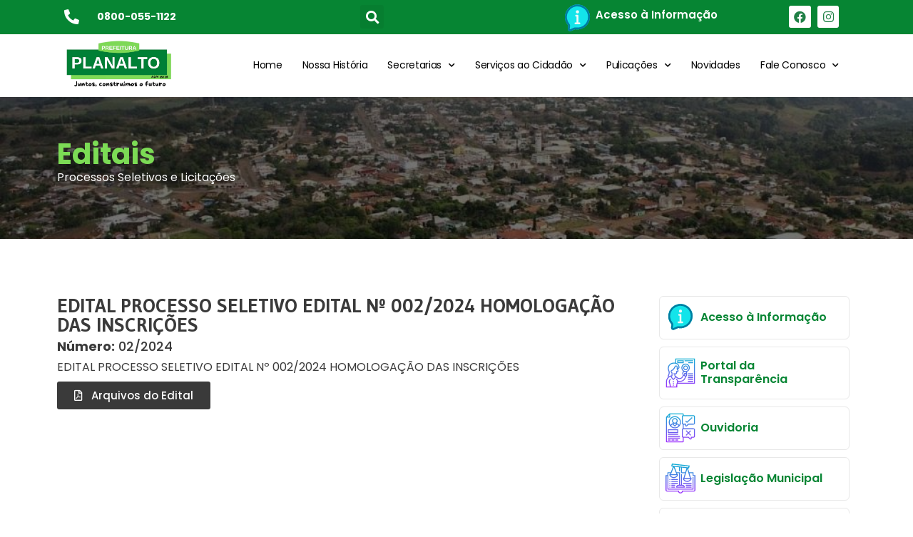

--- FILE ---
content_type: text/html; charset=UTF-8
request_url: https://planalto.rs.gov.br/editais/edital-processo-seletivo-edital-no-002-2024-homologacao-das-inscricoes/
body_size: 14332
content:
<!doctype html>
<html lang="pt-PT">
<head>
	<meta charset="UTF-8">
	<meta name="viewport" content="width=device-width, initial-scale=1">
	<link rel="profile" href="https://gmpg.org/xfn/11">
	<title>EDITAL PROCESSO SELETIVO EDITAL Nº 002/2024 HOMOLOGAÇÃO DAS INSCRIÇÕES &#8211; Prefeitura Municipal de Planalto</title>
<meta name='robots' content='max-image-preview:large' />
<link rel="alternate" type="application/rss+xml" title="Prefeitura Municipal de Planalto &raquo; Feed" href="https://planalto.rs.gov.br/feed/" />
<link rel="alternate" type="application/rss+xml" title="Prefeitura Municipal de Planalto &raquo; Feed de comentários" href="https://planalto.rs.gov.br/comments/feed/" />
<link rel="alternate" title="oEmbed (JSON)" type="application/json+oembed" href="https://planalto.rs.gov.br/wp-json/oembed/1.0/embed?url=https%3A%2F%2Fplanalto.rs.gov.br%2Feditais%2Fedital-processo-seletivo-edital-no-002-2024-homologacao-das-inscricoes%2F" />
<link rel="alternate" title="oEmbed (XML)" type="text/xml+oembed" href="https://planalto.rs.gov.br/wp-json/oembed/1.0/embed?url=https%3A%2F%2Fplanalto.rs.gov.br%2Feditais%2Fedital-processo-seletivo-edital-no-002-2024-homologacao-das-inscricoes%2F&#038;format=xml" />
<style id='wp-img-auto-sizes-contain-inline-css'>
img:is([sizes=auto i],[sizes^="auto," i]){contain-intrinsic-size:3000px 1500px}
/*# sourceURL=wp-img-auto-sizes-contain-inline-css */
</style>
<style id='wp-emoji-styles-inline-css'>

	img.wp-smiley, img.emoji {
		display: inline !important;
		border: none !important;
		box-shadow: none !important;
		height: 1em !important;
		width: 1em !important;
		margin: 0 0.07em !important;
		vertical-align: -0.1em !important;
		background: none !important;
		padding: 0 !important;
	}
/*# sourceURL=wp-emoji-styles-inline-css */
</style>
<link rel='stylesheet' id='wp-block-library-css' href='https://planalto.rs.gov.br/wp-includes/css/dist/block-library/style.min.css?ver=6.9' media='all' />
<style id='global-styles-inline-css'>
:root{--wp--preset--aspect-ratio--square: 1;--wp--preset--aspect-ratio--4-3: 4/3;--wp--preset--aspect-ratio--3-4: 3/4;--wp--preset--aspect-ratio--3-2: 3/2;--wp--preset--aspect-ratio--2-3: 2/3;--wp--preset--aspect-ratio--16-9: 16/9;--wp--preset--aspect-ratio--9-16: 9/16;--wp--preset--color--black: #000000;--wp--preset--color--cyan-bluish-gray: #abb8c3;--wp--preset--color--white: #ffffff;--wp--preset--color--pale-pink: #f78da7;--wp--preset--color--vivid-red: #cf2e2e;--wp--preset--color--luminous-vivid-orange: #ff6900;--wp--preset--color--luminous-vivid-amber: #fcb900;--wp--preset--color--light-green-cyan: #7bdcb5;--wp--preset--color--vivid-green-cyan: #00d084;--wp--preset--color--pale-cyan-blue: #8ed1fc;--wp--preset--color--vivid-cyan-blue: #0693e3;--wp--preset--color--vivid-purple: #9b51e0;--wp--preset--gradient--vivid-cyan-blue-to-vivid-purple: linear-gradient(135deg,rgb(6,147,227) 0%,rgb(155,81,224) 100%);--wp--preset--gradient--light-green-cyan-to-vivid-green-cyan: linear-gradient(135deg,rgb(122,220,180) 0%,rgb(0,208,130) 100%);--wp--preset--gradient--luminous-vivid-amber-to-luminous-vivid-orange: linear-gradient(135deg,rgb(252,185,0) 0%,rgb(255,105,0) 100%);--wp--preset--gradient--luminous-vivid-orange-to-vivid-red: linear-gradient(135deg,rgb(255,105,0) 0%,rgb(207,46,46) 100%);--wp--preset--gradient--very-light-gray-to-cyan-bluish-gray: linear-gradient(135deg,rgb(238,238,238) 0%,rgb(169,184,195) 100%);--wp--preset--gradient--cool-to-warm-spectrum: linear-gradient(135deg,rgb(74,234,220) 0%,rgb(151,120,209) 20%,rgb(207,42,186) 40%,rgb(238,44,130) 60%,rgb(251,105,98) 80%,rgb(254,248,76) 100%);--wp--preset--gradient--blush-light-purple: linear-gradient(135deg,rgb(255,206,236) 0%,rgb(152,150,240) 100%);--wp--preset--gradient--blush-bordeaux: linear-gradient(135deg,rgb(254,205,165) 0%,rgb(254,45,45) 50%,rgb(107,0,62) 100%);--wp--preset--gradient--luminous-dusk: linear-gradient(135deg,rgb(255,203,112) 0%,rgb(199,81,192) 50%,rgb(65,88,208) 100%);--wp--preset--gradient--pale-ocean: linear-gradient(135deg,rgb(255,245,203) 0%,rgb(182,227,212) 50%,rgb(51,167,181) 100%);--wp--preset--gradient--electric-grass: linear-gradient(135deg,rgb(202,248,128) 0%,rgb(113,206,126) 100%);--wp--preset--gradient--midnight: linear-gradient(135deg,rgb(2,3,129) 0%,rgb(40,116,252) 100%);--wp--preset--font-size--small: 13px;--wp--preset--font-size--medium: 20px;--wp--preset--font-size--large: 36px;--wp--preset--font-size--x-large: 42px;--wp--preset--spacing--20: 0.44rem;--wp--preset--spacing--30: 0.67rem;--wp--preset--spacing--40: 1rem;--wp--preset--spacing--50: 1.5rem;--wp--preset--spacing--60: 2.25rem;--wp--preset--spacing--70: 3.38rem;--wp--preset--spacing--80: 5.06rem;--wp--preset--shadow--natural: 6px 6px 9px rgba(0, 0, 0, 0.2);--wp--preset--shadow--deep: 12px 12px 50px rgba(0, 0, 0, 0.4);--wp--preset--shadow--sharp: 6px 6px 0px rgba(0, 0, 0, 0.2);--wp--preset--shadow--outlined: 6px 6px 0px -3px rgb(255, 255, 255), 6px 6px rgb(0, 0, 0);--wp--preset--shadow--crisp: 6px 6px 0px rgb(0, 0, 0);}:where(.is-layout-flex){gap: 0.5em;}:where(.is-layout-grid){gap: 0.5em;}body .is-layout-flex{display: flex;}.is-layout-flex{flex-wrap: wrap;align-items: center;}.is-layout-flex > :is(*, div){margin: 0;}body .is-layout-grid{display: grid;}.is-layout-grid > :is(*, div){margin: 0;}:where(.wp-block-columns.is-layout-flex){gap: 2em;}:where(.wp-block-columns.is-layout-grid){gap: 2em;}:where(.wp-block-post-template.is-layout-flex){gap: 1.25em;}:where(.wp-block-post-template.is-layout-grid){gap: 1.25em;}.has-black-color{color: var(--wp--preset--color--black) !important;}.has-cyan-bluish-gray-color{color: var(--wp--preset--color--cyan-bluish-gray) !important;}.has-white-color{color: var(--wp--preset--color--white) !important;}.has-pale-pink-color{color: var(--wp--preset--color--pale-pink) !important;}.has-vivid-red-color{color: var(--wp--preset--color--vivid-red) !important;}.has-luminous-vivid-orange-color{color: var(--wp--preset--color--luminous-vivid-orange) !important;}.has-luminous-vivid-amber-color{color: var(--wp--preset--color--luminous-vivid-amber) !important;}.has-light-green-cyan-color{color: var(--wp--preset--color--light-green-cyan) !important;}.has-vivid-green-cyan-color{color: var(--wp--preset--color--vivid-green-cyan) !important;}.has-pale-cyan-blue-color{color: var(--wp--preset--color--pale-cyan-blue) !important;}.has-vivid-cyan-blue-color{color: var(--wp--preset--color--vivid-cyan-blue) !important;}.has-vivid-purple-color{color: var(--wp--preset--color--vivid-purple) !important;}.has-black-background-color{background-color: var(--wp--preset--color--black) !important;}.has-cyan-bluish-gray-background-color{background-color: var(--wp--preset--color--cyan-bluish-gray) !important;}.has-white-background-color{background-color: var(--wp--preset--color--white) !important;}.has-pale-pink-background-color{background-color: var(--wp--preset--color--pale-pink) !important;}.has-vivid-red-background-color{background-color: var(--wp--preset--color--vivid-red) !important;}.has-luminous-vivid-orange-background-color{background-color: var(--wp--preset--color--luminous-vivid-orange) !important;}.has-luminous-vivid-amber-background-color{background-color: var(--wp--preset--color--luminous-vivid-amber) !important;}.has-light-green-cyan-background-color{background-color: var(--wp--preset--color--light-green-cyan) !important;}.has-vivid-green-cyan-background-color{background-color: var(--wp--preset--color--vivid-green-cyan) !important;}.has-pale-cyan-blue-background-color{background-color: var(--wp--preset--color--pale-cyan-blue) !important;}.has-vivid-cyan-blue-background-color{background-color: var(--wp--preset--color--vivid-cyan-blue) !important;}.has-vivid-purple-background-color{background-color: var(--wp--preset--color--vivid-purple) !important;}.has-black-border-color{border-color: var(--wp--preset--color--black) !important;}.has-cyan-bluish-gray-border-color{border-color: var(--wp--preset--color--cyan-bluish-gray) !important;}.has-white-border-color{border-color: var(--wp--preset--color--white) !important;}.has-pale-pink-border-color{border-color: var(--wp--preset--color--pale-pink) !important;}.has-vivid-red-border-color{border-color: var(--wp--preset--color--vivid-red) !important;}.has-luminous-vivid-orange-border-color{border-color: var(--wp--preset--color--luminous-vivid-orange) !important;}.has-luminous-vivid-amber-border-color{border-color: var(--wp--preset--color--luminous-vivid-amber) !important;}.has-light-green-cyan-border-color{border-color: var(--wp--preset--color--light-green-cyan) !important;}.has-vivid-green-cyan-border-color{border-color: var(--wp--preset--color--vivid-green-cyan) !important;}.has-pale-cyan-blue-border-color{border-color: var(--wp--preset--color--pale-cyan-blue) !important;}.has-vivid-cyan-blue-border-color{border-color: var(--wp--preset--color--vivid-cyan-blue) !important;}.has-vivid-purple-border-color{border-color: var(--wp--preset--color--vivid-purple) !important;}.has-vivid-cyan-blue-to-vivid-purple-gradient-background{background: var(--wp--preset--gradient--vivid-cyan-blue-to-vivid-purple) !important;}.has-light-green-cyan-to-vivid-green-cyan-gradient-background{background: var(--wp--preset--gradient--light-green-cyan-to-vivid-green-cyan) !important;}.has-luminous-vivid-amber-to-luminous-vivid-orange-gradient-background{background: var(--wp--preset--gradient--luminous-vivid-amber-to-luminous-vivid-orange) !important;}.has-luminous-vivid-orange-to-vivid-red-gradient-background{background: var(--wp--preset--gradient--luminous-vivid-orange-to-vivid-red) !important;}.has-very-light-gray-to-cyan-bluish-gray-gradient-background{background: var(--wp--preset--gradient--very-light-gray-to-cyan-bluish-gray) !important;}.has-cool-to-warm-spectrum-gradient-background{background: var(--wp--preset--gradient--cool-to-warm-spectrum) !important;}.has-blush-light-purple-gradient-background{background: var(--wp--preset--gradient--blush-light-purple) !important;}.has-blush-bordeaux-gradient-background{background: var(--wp--preset--gradient--blush-bordeaux) !important;}.has-luminous-dusk-gradient-background{background: var(--wp--preset--gradient--luminous-dusk) !important;}.has-pale-ocean-gradient-background{background: var(--wp--preset--gradient--pale-ocean) !important;}.has-electric-grass-gradient-background{background: var(--wp--preset--gradient--electric-grass) !important;}.has-midnight-gradient-background{background: var(--wp--preset--gradient--midnight) !important;}.has-small-font-size{font-size: var(--wp--preset--font-size--small) !important;}.has-medium-font-size{font-size: var(--wp--preset--font-size--medium) !important;}.has-large-font-size{font-size: var(--wp--preset--font-size--large) !important;}.has-x-large-font-size{font-size: var(--wp--preset--font-size--x-large) !important;}
/*# sourceURL=global-styles-inline-css */
</style>

<style id='classic-theme-styles-inline-css'>
/*! This file is auto-generated */
.wp-block-button__link{color:#fff;background-color:#32373c;border-radius:9999px;box-shadow:none;text-decoration:none;padding:calc(.667em + 2px) calc(1.333em + 2px);font-size:1.125em}.wp-block-file__button{background:#32373c;color:#fff;text-decoration:none}
/*# sourceURL=/wp-includes/css/classic-themes.min.css */
</style>
<link rel='stylesheet' id='jet-engine-frontend-css' href='https://planalto.rs.gov.br/wp-content/plugins/jet-engine/assets/css/frontend.css?ver=3.3.2.1' media='all' />
<link rel='stylesheet' id='hello-elementor-css' href='https://planalto.rs.gov.br/wp-content/themes/hello-elementor/style.min.css?ver=3.0.0' media='all' />
<link rel='stylesheet' id='hello-elementor-theme-style-css' href='https://planalto.rs.gov.br/wp-content/themes/hello-elementor/theme.min.css?ver=3.0.0' media='all' />
<link rel='stylesheet' id='hello-elementor-header-footer-css' href='https://planalto.rs.gov.br/wp-content/themes/hello-elementor/header-footer.min.css?ver=3.0.0' media='all' />
<link rel='stylesheet' id='elementor-frontend-css' href='https://planalto.rs.gov.br/wp-content/plugins/elementor/assets/css/frontend-lite.min.css?ver=3.18.3' media='all' />
<link rel='stylesheet' id='elementor-post-5-css' href='https://planalto.rs.gov.br/wp-content/uploads/elementor/css/post-5.css?ver=1704203992' media='all' />
<link rel='stylesheet' id='elementor-icons-css' href='https://planalto.rs.gov.br/wp-content/plugins/elementor/assets/lib/eicons/css/elementor-icons.min.css?ver=5.25.0' media='all' />
<link rel='stylesheet' id='swiper-css' href='https://planalto.rs.gov.br/wp-content/plugins/elementor/assets/lib/swiper/css/swiper.min.css?ver=5.3.6' media='all' />
<link rel='stylesheet' id='elementor-pro-css' href='https://planalto.rs.gov.br/wp-content/plugins/elementor-pro/assets/css/frontend-lite.min.css?ver=3.18.2' media='all' />
<link rel='stylesheet' id='elementor-global-css' href='https://planalto.rs.gov.br/wp-content/uploads/elementor/css/global.css?ver=1704203993' media='all' />
<link rel='stylesheet' id='elementor-post-358-css' href='https://planalto.rs.gov.br/wp-content/uploads/elementor/css/post-358.css?ver=1768237025' media='all' />
<link rel='stylesheet' id='elementor-post-363-css' href='https://planalto.rs.gov.br/wp-content/uploads/elementor/css/post-363.css?ver=1768242383' media='all' />
<link rel='stylesheet' id='elementor-post-355-css' href='https://planalto.rs.gov.br/wp-content/uploads/elementor/css/post-355.css?ver=1710493391' media='all' />
<link rel='stylesheet' id='google-fonts-1-css' href='https://fonts.googleapis.com/css?family=Poppins%3A100%2C100italic%2C200%2C200italic%2C300%2C300italic%2C400%2C400italic%2C500%2C500italic%2C600%2C600italic%2C700%2C700italic%2C800%2C800italic%2C900%2C900italic%7CRoboto%3A100%2C100italic%2C200%2C200italic%2C300%2C300italic%2C400%2C400italic%2C500%2C500italic%2C600%2C600italic%2C700%2C700italic%2C800%2C800italic%2C900%2C900italic%7CGudea%3A100%2C100italic%2C200%2C200italic%2C300%2C300italic%2C400%2C400italic%2C500%2C500italic%2C600%2C600italic%2C700%2C700italic%2C800%2C800italic%2C900%2C900italic&#038;display=auto&#038;ver=6.9' media='all' />
<link rel='stylesheet' id='elementor-icons-shared-0-css' href='https://planalto.rs.gov.br/wp-content/plugins/elementor/assets/lib/font-awesome/css/fontawesome.min.css?ver=5.15.3' media='all' />
<link rel='stylesheet' id='elementor-icons-fa-solid-css' href='https://planalto.rs.gov.br/wp-content/plugins/elementor/assets/lib/font-awesome/css/solid.min.css?ver=5.15.3' media='all' />
<link rel='stylesheet' id='elementor-icons-fa-brands-css' href='https://planalto.rs.gov.br/wp-content/plugins/elementor/assets/lib/font-awesome/css/brands.min.css?ver=5.15.3' media='all' />
<link rel='stylesheet' id='elementor-icons-fa-regular-css' href='https://planalto.rs.gov.br/wp-content/plugins/elementor/assets/lib/font-awesome/css/regular.min.css?ver=5.15.3' media='all' />
<link rel="preconnect" href="https://fonts.gstatic.com/" crossorigin><link rel="https://api.w.org/" href="https://planalto.rs.gov.br/wp-json/" /><link rel="alternate" title="JSON" type="application/json" href="https://planalto.rs.gov.br/wp-json/wp/v2/editais/1819" /><link rel="EditURI" type="application/rsd+xml" title="RSD" href="https://planalto.rs.gov.br/xmlrpc.php?rsd" />
<meta name="generator" content="WordPress 6.9" />
<link rel="canonical" href="https://planalto.rs.gov.br/editais/edital-processo-seletivo-edital-no-002-2024-homologacao-das-inscricoes/" />
<link rel='shortlink' href='https://planalto.rs.gov.br/?p=1819' />
<meta name="generator" content="Elementor 3.18.3; features: e_dom_optimization, e_optimized_assets_loading, e_optimized_css_loading, additional_custom_breakpoints, block_editor_assets_optimize, e_image_loading_optimization; settings: css_print_method-external, google_font-enabled, font_display-auto">
<link rel="icon" href="https://planalto.rs.gov.br/wp-content/uploads/2022/10/Icon-150x150.png" sizes="32x32" />
<link rel="icon" href="https://planalto.rs.gov.br/wp-content/uploads/2022/10/Icon-300x300.png" sizes="192x192" />
<link rel="apple-touch-icon" href="https://planalto.rs.gov.br/wp-content/uploads/2022/10/Icon-300x300.png" />
<meta name="msapplication-TileImage" content="https://planalto.rs.gov.br/wp-content/uploads/2022/10/Icon-300x300.png" />
</head>
<body class="wp-singular editais-template-default single single-editais postid-1819 single-format-standard wp-custom-logo wp-theme-hello-elementor elementor-default elementor-kit-5 elementor-page-355">


<a class="skip-link screen-reader-text" href="#content">Pular para o conteúdo</a>

		<div data-elementor-type="header" data-elementor-id="358" class="elementor elementor-358 elementor-location-header" data-elementor-post-type="elementor_library">
								<section class="elementor-section elementor-top-section elementor-element elementor-element-424529b2 elementor-section-stretched elementor-section-boxed elementor-section-height-default elementor-section-height-default" data-id="424529b2" data-element_type="section" data-settings="{&quot;stretch_section&quot;:&quot;section-stretched&quot;,&quot;background_background&quot;:&quot;classic&quot;}">
						<div class="elementor-container elementor-column-gap-default">
					<div class="elementor-column elementor-col-100 elementor-top-column elementor-element elementor-element-6cada11a" data-id="6cada11a" data-element_type="column">
			<div class="elementor-widget-wrap elementor-element-populated">
								<section class="elementor-section elementor-inner-section elementor-element elementor-element-4955d5d elementor-section-boxed elementor-section-height-default elementor-section-height-default" data-id="4955d5d" data-element_type="section">
						<div class="elementor-container elementor-column-gap-default">
					<div class="elementor-column elementor-col-25 elementor-inner-column elementor-element elementor-element-465ec684" data-id="465ec684" data-element_type="column">
			<div class="elementor-widget-wrap elementor-element-populated">
								<div class="elementor-element elementor-element-4f5069c3 elementor-icon-list--layout-traditional elementor-list-item-link-full_width elementor-widget elementor-widget-icon-list" data-id="4f5069c3" data-element_type="widget" data-widget_type="icon-list.default">
				<div class="elementor-widget-container">
			<link rel="stylesheet" href="https://planalto.rs.gov.br/wp-content/plugins/elementor/assets/css/widget-icon-list.min.css">		<ul class="elementor-icon-list-items">
							<li class="elementor-icon-list-item">
											<a href="tel:+5508000551122">

												<span class="elementor-icon-list-icon">
							<i aria-hidden="true" class="fas fa-phone-alt"></i>						</span>
										<span class="elementor-icon-list-text"> 0800-055-1122</span>
											</a>
									</li>
						</ul>
				</div>
				</div>
					</div>
		</div>
				<div class="elementor-column elementor-col-25 elementor-inner-column elementor-element elementor-element-61fcb006" data-id="61fcb006" data-element_type="column">
			<div class="elementor-widget-wrap elementor-element-populated">
								<div class="elementor-element elementor-element-7059dd92 elementor-search-form--skin-full_screen elementor-widget elementor-widget-search-form" data-id="7059dd92" data-element_type="widget" data-settings="{&quot;skin&quot;:&quot;full_screen&quot;}" data-widget_type="search-form.default">
				<div class="elementor-widget-container">
			<link rel="stylesheet" href="https://planalto.rs.gov.br/wp-content/plugins/elementor-pro/assets/css/widget-theme-elements.min.css">		<search role="search">
			<form class="elementor-search-form" action="https://planalto.rs.gov.br" method="get">
												<div class="elementor-search-form__toggle" tabindex="0" role="button">
					<i aria-hidden="true" class="fas fa-search"></i>					<span class="elementor-screen-only">Search</span>
				</div>
								<div class="elementor-search-form__container">
					<label class="elementor-screen-only" for="elementor-search-form-7059dd92">Search</label>

					
					<input id="elementor-search-form-7059dd92" placeholder="Pesquisar no Site" class="elementor-search-form__input" type="search" name="s" value="">
					
					
										<div class="dialog-lightbox-close-button dialog-close-button" role="button" tabindex="0">
						<i aria-hidden="true" class="eicon-close"></i>						<span class="elementor-screen-only">Close this search box.</span>
					</div>
									</div>
			</form>
		</search>
				</div>
				</div>
					</div>
		</div>
				<div class="elementor-column elementor-col-25 elementor-inner-column elementor-element elementor-element-65b5b4f0" data-id="65b5b4f0" data-element_type="column">
			<div class="elementor-widget-wrap elementor-element-populated">
								<div class="elementor-element elementor-element-f58b11c elementor-position-right elementor-hidden-desktop elementor-hidden-tablet elementor-vertical-align-top elementor-widget elementor-widget-image-box" data-id="f58b11c" data-element_type="widget" data-widget_type="image-box.default">
				<div class="elementor-widget-container">
			<style>/*! elementor - v3.18.0 - 20-12-2023 */
.elementor-widget-image-box .elementor-image-box-content{width:100%}@media (min-width:768px){.elementor-widget-image-box.elementor-position-left .elementor-image-box-wrapper,.elementor-widget-image-box.elementor-position-right .elementor-image-box-wrapper{display:flex}.elementor-widget-image-box.elementor-position-right .elementor-image-box-wrapper{text-align:right;flex-direction:row-reverse}.elementor-widget-image-box.elementor-position-left .elementor-image-box-wrapper{text-align:left;flex-direction:row}.elementor-widget-image-box.elementor-position-top .elementor-image-box-img{margin:auto}.elementor-widget-image-box.elementor-vertical-align-top .elementor-image-box-wrapper{align-items:flex-start}.elementor-widget-image-box.elementor-vertical-align-middle .elementor-image-box-wrapper{align-items:center}.elementor-widget-image-box.elementor-vertical-align-bottom .elementor-image-box-wrapper{align-items:flex-end}}@media (max-width:767px){.elementor-widget-image-box .elementor-image-box-img{margin-left:auto!important;margin-right:auto!important;margin-bottom:15px}}.elementor-widget-image-box .elementor-image-box-img{display:inline-block}.elementor-widget-image-box .elementor-image-box-title a{color:inherit}.elementor-widget-image-box .elementor-image-box-wrapper{text-align:center}.elementor-widget-image-box .elementor-image-box-description{margin:0}</style><div class="elementor-image-box-wrapper"><figure class="elementor-image-box-img"><a href="https://sim.digifred.net.br/planalto/sic/sic" target="_blank" tabindex="-1"><img width="512" height="512" src="https://planalto.rs.gov.br/wp-content/uploads/2022/10/informacoes.svg" class="attachment-full size-full wp-image-423" alt="" /></a></figure></div>		</div>
				</div>
				<div class="elementor-element elementor-element-5bf77220 elementor-position-left elementor-hidden-phone elementor-vertical-align-top elementor-widget elementor-widget-image-box" data-id="5bf77220" data-element_type="widget" data-widget_type="image-box.default">
				<div class="elementor-widget-container">
			<div class="elementor-image-box-wrapper"><figure class="elementor-image-box-img"><a href="https://sim.digifred.net.br/planalto/sic/sic" target="_blank" tabindex="-1"><img width="512" height="512" src="https://planalto.rs.gov.br/wp-content/uploads/2022/10/informacoes.svg" class="attachment-full size-full wp-image-423" alt="" /></a></figure><div class="elementor-image-box-content"><h3 class="elementor-image-box-title"><a href="https://sim.digifred.net.br/planalto/sic/sic" target="_blank">Acesso à Informação</a></h3></div></div>		</div>
				</div>
					</div>
		</div>
				<div class="elementor-column elementor-col-25 elementor-inner-column elementor-element elementor-element-6f57ab07" data-id="6f57ab07" data-element_type="column">
			<div class="elementor-widget-wrap elementor-element-populated">
								<div class="elementor-element elementor-element-55fe2371 e-grid-align-mobile-left elementor-shape-rounded elementor-grid-0 e-grid-align-center elementor-widget elementor-widget-social-icons" data-id="55fe2371" data-element_type="widget" data-widget_type="social-icons.default">
				<div class="elementor-widget-container">
			<style>/*! elementor - v3.18.0 - 20-12-2023 */
.elementor-widget-social-icons.elementor-grid-0 .elementor-widget-container,.elementor-widget-social-icons.elementor-grid-mobile-0 .elementor-widget-container,.elementor-widget-social-icons.elementor-grid-tablet-0 .elementor-widget-container{line-height:1;font-size:0}.elementor-widget-social-icons:not(.elementor-grid-0):not(.elementor-grid-tablet-0):not(.elementor-grid-mobile-0) .elementor-grid{display:inline-grid}.elementor-widget-social-icons .elementor-grid{grid-column-gap:var(--grid-column-gap,5px);grid-row-gap:var(--grid-row-gap,5px);grid-template-columns:var(--grid-template-columns);justify-content:var(--justify-content,center);justify-items:var(--justify-content,center)}.elementor-icon.elementor-social-icon{font-size:var(--icon-size,25px);line-height:var(--icon-size,25px);width:calc(var(--icon-size, 25px) + 2 * var(--icon-padding, .5em));height:calc(var(--icon-size, 25px) + 2 * var(--icon-padding, .5em))}.elementor-social-icon{--e-social-icon-icon-color:#fff;display:inline-flex;background-color:#69727d;align-items:center;justify-content:center;text-align:center;cursor:pointer}.elementor-social-icon i{color:var(--e-social-icon-icon-color)}.elementor-social-icon svg{fill:var(--e-social-icon-icon-color)}.elementor-social-icon:last-child{margin:0}.elementor-social-icon:hover{opacity:.9;color:#fff}.elementor-social-icon-android{background-color:#a4c639}.elementor-social-icon-apple{background-color:#999}.elementor-social-icon-behance{background-color:#1769ff}.elementor-social-icon-bitbucket{background-color:#205081}.elementor-social-icon-codepen{background-color:#000}.elementor-social-icon-delicious{background-color:#39f}.elementor-social-icon-deviantart{background-color:#05cc47}.elementor-social-icon-digg{background-color:#005be2}.elementor-social-icon-dribbble{background-color:#ea4c89}.elementor-social-icon-elementor{background-color:#d30c5c}.elementor-social-icon-envelope{background-color:#ea4335}.elementor-social-icon-facebook,.elementor-social-icon-facebook-f{background-color:#3b5998}.elementor-social-icon-flickr{background-color:#0063dc}.elementor-social-icon-foursquare{background-color:#2d5be3}.elementor-social-icon-free-code-camp,.elementor-social-icon-freecodecamp{background-color:#006400}.elementor-social-icon-github{background-color:#333}.elementor-social-icon-gitlab{background-color:#e24329}.elementor-social-icon-globe{background-color:#69727d}.elementor-social-icon-google-plus,.elementor-social-icon-google-plus-g{background-color:#dd4b39}.elementor-social-icon-houzz{background-color:#7ac142}.elementor-social-icon-instagram{background-color:#262626}.elementor-social-icon-jsfiddle{background-color:#487aa2}.elementor-social-icon-link{background-color:#818a91}.elementor-social-icon-linkedin,.elementor-social-icon-linkedin-in{background-color:#0077b5}.elementor-social-icon-medium{background-color:#00ab6b}.elementor-social-icon-meetup{background-color:#ec1c40}.elementor-social-icon-mixcloud{background-color:#273a4b}.elementor-social-icon-odnoklassniki{background-color:#f4731c}.elementor-social-icon-pinterest{background-color:#bd081c}.elementor-social-icon-product-hunt{background-color:#da552f}.elementor-social-icon-reddit{background-color:#ff4500}.elementor-social-icon-rss{background-color:#f26522}.elementor-social-icon-shopping-cart{background-color:#4caf50}.elementor-social-icon-skype{background-color:#00aff0}.elementor-social-icon-slideshare{background-color:#0077b5}.elementor-social-icon-snapchat{background-color:#fffc00}.elementor-social-icon-soundcloud{background-color:#f80}.elementor-social-icon-spotify{background-color:#2ebd59}.elementor-social-icon-stack-overflow{background-color:#fe7a15}.elementor-social-icon-steam{background-color:#00adee}.elementor-social-icon-stumbleupon{background-color:#eb4924}.elementor-social-icon-telegram{background-color:#2ca5e0}.elementor-social-icon-thumb-tack{background-color:#1aa1d8}.elementor-social-icon-tripadvisor{background-color:#589442}.elementor-social-icon-tumblr{background-color:#35465c}.elementor-social-icon-twitch{background-color:#6441a5}.elementor-social-icon-twitter{background-color:#1da1f2}.elementor-social-icon-viber{background-color:#665cac}.elementor-social-icon-vimeo{background-color:#1ab7ea}.elementor-social-icon-vk{background-color:#45668e}.elementor-social-icon-weibo{background-color:#dd2430}.elementor-social-icon-weixin{background-color:#31a918}.elementor-social-icon-whatsapp{background-color:#25d366}.elementor-social-icon-wordpress{background-color:#21759b}.elementor-social-icon-xing{background-color:#026466}.elementor-social-icon-yelp{background-color:#af0606}.elementor-social-icon-youtube{background-color:#cd201f}.elementor-social-icon-500px{background-color:#0099e5}.elementor-shape-rounded .elementor-icon.elementor-social-icon{border-radius:10%}.elementor-shape-circle .elementor-icon.elementor-social-icon{border-radius:50%}</style>		<div class="elementor-social-icons-wrapper elementor-grid">
							<span class="elementor-grid-item">
					<a class="elementor-icon elementor-social-icon elementor-social-icon-facebook elementor-repeater-item-3ab6471" href="https://www.facebook.com/prefeituraplanalto" target="_blank">
						<span class="elementor-screen-only">Facebook</span>
						<i class="fab fa-facebook"></i>					</a>
				</span>
							<span class="elementor-grid-item">
					<a class="elementor-icon elementor-social-icon elementor-social-icon-instagram elementor-repeater-item-f28b623" href="https://www.instagram.com/governomunicipaldeplanalto" target="_blank">
						<span class="elementor-screen-only">Instagram</span>
						<i class="fab fa-instagram"></i>					</a>
				</span>
					</div>
				</div>
				</div>
					</div>
		</div>
							</div>
		</section>
					</div>
		</div>
							</div>
		</section>
				<section class="elementor-section elementor-top-section elementor-element elementor-element-59aadf07 elementor-section-stretched elementor-section-boxed elementor-section-height-default elementor-section-height-default" data-id="59aadf07" data-element_type="section" data-settings="{&quot;stretch_section&quot;:&quot;section-stretched&quot;}">
						<div class="elementor-container elementor-column-gap-default">
					<div class="elementor-column elementor-col-100 elementor-top-column elementor-element elementor-element-6c9ea139" data-id="6c9ea139" data-element_type="column">
			<div class="elementor-widget-wrap elementor-element-populated">
								<section class="elementor-section elementor-inner-section elementor-element elementor-element-5ecb0adf elementor-section-boxed elementor-section-height-default elementor-section-height-default" data-id="5ecb0adf" data-element_type="section">
						<div class="elementor-container elementor-column-gap-default">
					<div class="elementor-column elementor-col-50 elementor-inner-column elementor-element elementor-element-14f659ef" data-id="14f659ef" data-element_type="column">
			<div class="elementor-widget-wrap elementor-element-populated">
								<div class="elementor-element elementor-element-46be7a70 elementor-widget elementor-widget-theme-site-logo elementor-widget-image" data-id="46be7a70" data-element_type="widget" data-widget_type="theme-site-logo.default">
				<div class="elementor-widget-container">
			<style>/*! elementor - v3.18.0 - 20-12-2023 */
.elementor-widget-image{text-align:center}.elementor-widget-image a{display:inline-block}.elementor-widget-image a img[src$=".svg"]{width:48px}.elementor-widget-image img{vertical-align:middle;display:inline-block}</style>								<a href="https://planalto.rs.gov.br">
			<img loading="lazy" width="2430" height="1090" src="https://planalto.rs.gov.br/wp-content/uploads/2025/07/Logo-Planalto.png" class="attachment-full size-full wp-image-2379" alt="" srcset="https://planalto.rs.gov.br/wp-content/uploads/2025/07/Logo-Planalto.png 2430w, https://planalto.rs.gov.br/wp-content/uploads/2025/07/Logo-Planalto-300x135.png 300w, https://planalto.rs.gov.br/wp-content/uploads/2025/07/Logo-Planalto-1024x459.png 1024w, https://planalto.rs.gov.br/wp-content/uploads/2025/07/Logo-Planalto-768x344.png 768w, https://planalto.rs.gov.br/wp-content/uploads/2025/07/Logo-Planalto-1536x689.png 1536w, https://planalto.rs.gov.br/wp-content/uploads/2025/07/Logo-Planalto-2048x919.png 2048w" sizes="(max-width: 2430px) 100vw, 2430px" />				</a>
											</div>
				</div>
					</div>
		</div>
				<div class="elementor-column elementor-col-50 elementor-inner-column elementor-element elementor-element-ee230ec" data-id="ee230ec" data-element_type="column">
			<div class="elementor-widget-wrap elementor-element-populated">
								<div class="elementor-element elementor-element-3e2c897 elementor-nav-menu__align-right elementor-nav-menu--stretch elementor-nav-menu--dropdown-tablet elementor-nav-menu__text-align-aside elementor-nav-menu--toggle elementor-nav-menu--burger elementor-widget elementor-widget-nav-menu" data-id="3e2c897" data-element_type="widget" data-settings="{&quot;full_width&quot;:&quot;stretch&quot;,&quot;submenu_icon&quot;:{&quot;value&quot;:&quot;&lt;i class=\&quot;fas fa-chevron-down\&quot;&gt;&lt;\/i&gt;&quot;,&quot;library&quot;:&quot;fa-solid&quot;},&quot;layout&quot;:&quot;horizontal&quot;,&quot;toggle&quot;:&quot;burger&quot;}" data-widget_type="nav-menu.default">
				<div class="elementor-widget-container">
			<link rel="stylesheet" href="https://planalto.rs.gov.br/wp-content/plugins/elementor-pro/assets/css/widget-nav-menu.min.css">			<nav class="elementor-nav-menu--main elementor-nav-menu__container elementor-nav-menu--layout-horizontal e--pointer-none">
				<ul id="menu-1-3e2c897" class="elementor-nav-menu"><li class="menu-item menu-item-type-post_type menu-item-object-page menu-item-home menu-item-389"><a href="https://planalto.rs.gov.br/" class="elementor-item">Home</a></li>
<li class="menu-item menu-item-type-post_type menu-item-object-page menu-item-393"><a href="https://planalto.rs.gov.br/nossa-historia/" class="elementor-item">Nossa História</a></li>
<li class="menu-item menu-item-type-post_type menu-item-object-page menu-item-has-children menu-item-396"><a href="https://planalto.rs.gov.br/secretarias/" class="elementor-item">Secretarias</a>
<ul class="sub-menu elementor-nav-menu--dropdown">
	<li class="menu-item menu-item-type-post_type menu-item-object-secretarias menu-item-2442"><a href="https://planalto.rs.gov.br/secretarias/gabinete-do-prefeito/" class="elementor-sub-item">Gabinete do Prefeito</a></li>
	<li class="menu-item menu-item-type-post_type menu-item-object-secretarias menu-item-2443"><a href="https://planalto.rs.gov.br/secretarias/gabinete-do-vice-prefeito/" class="elementor-sub-item">Gabinete do Vice-Prefeito</a></li>
	<li class="menu-item menu-item-type-post_type menu-item-object-secretarias menu-item-2440"><a href="https://planalto.rs.gov.br/secretarias/assessoria-de-comunicacao/" class="elementor-sub-item">Assessoria de Comunicação</a></li>
	<li class="menu-item menu-item-type-post_type menu-item-object-secretarias menu-item-2441"><a href="https://planalto.rs.gov.br/secretarias/departamento-de-compras-e-licitacoes/" class="elementor-sub-item">Departamento de Compras e Licitações</a></li>
	<li class="menu-item menu-item-type-post_type menu-item-object-secretarias menu-item-2444"><a href="https://planalto.rs.gov.br/secretarias/secretaria-da-administracao/" class="elementor-sub-item">Secretaria de Administração</a></li>
	<li class="menu-item menu-item-type-post_type menu-item-object-secretarias menu-item-2445"><a href="https://planalto.rs.gov.br/secretarias/secretaria-da-agricultura/" class="elementor-sub-item">Secretaria de Agricultura e Meio Ambiente</a></li>
	<li class="menu-item menu-item-type-post_type menu-item-object-secretarias menu-item-2446"><a href="https://planalto.rs.gov.br/secretarias/secretaria-da-educacao/" class="elementor-sub-item">Secretaria de Educação e Cultura</a></li>
	<li class="menu-item menu-item-type-post_type menu-item-object-secretarias menu-item-2447"><a href="https://planalto.rs.gov.br/secretarias/secretaria-da-fazenda/" class="elementor-sub-item">Secretaria da Fazenda</a></li>
	<li class="menu-item menu-item-type-post_type menu-item-object-secretarias menu-item-2448"><a href="https://planalto.rs.gov.br/secretarias/secretaria-da-saude/" class="elementor-sub-item">Secretaria de Saúde</a></li>
	<li class="menu-item menu-item-type-custom menu-item-object-custom menu-item-has-children menu-item-2456"><a href="#" class="elementor-sub-item elementor-item-anchor">Mais Secretarias</a>
	<ul class="sub-menu elementor-nav-menu--dropdown">
		<li class="menu-item menu-item-type-post_type menu-item-object-secretarias menu-item-2449"><a href="https://planalto.rs.gov.br/secretarias/secretaria-da-assistencia-social/" class="elementor-sub-item">Secretaria de Desenvolvimento Social</a></li>
		<li class="menu-item menu-item-type-post_type menu-item-object-secretarias menu-item-2450"><a href="https://planalto.rs.gov.br/secretarias/secretaria-de-desenvolvimento-urbano/" class="elementor-sub-item">Secretaria de Desenvolvimento Urbano</a></li>
		<li class="menu-item menu-item-type-post_type menu-item-object-secretarias menu-item-2451"><a href="https://planalto.rs.gov.br/secretarias/secretaria-municipal-de-habitacao-minas-e-energia/" class="elementor-sub-item">Secretaria de Engenharia Projetos e Habitação</a></li>
		<li class="menu-item menu-item-type-post_type menu-item-object-secretarias menu-item-2452"><a href="https://planalto.rs.gov.br/secretarias/secretaria-de-esportes/" class="elementor-sub-item">Secretaria de Esportes</a></li>
		<li class="menu-item menu-item-type-post_type menu-item-object-secretarias menu-item-2453"><a href="https://planalto.rs.gov.br/secretarias/secretaria-de-industria-comercio-e-mineracao/" class="elementor-sub-item">Secretaria de Indústria comércio e Mineração</a></li>
		<li class="menu-item menu-item-type-post_type menu-item-object-secretarias menu-item-2454"><a href="https://planalto.rs.gov.br/secretarias/secretaria-de-obras/" class="elementor-sub-item">Secretaria de Obras e viação</a></li>
		<li class="menu-item menu-item-type-post_type menu-item-object-secretarias menu-item-2455"><a href="https://planalto.rs.gov.br/secretarias/secretaria-de-turismo/" class="elementor-sub-item">Secretaria de Turismo</a></li>
	</ul>
</li>
</ul>
</li>
<li class="menu-item menu-item-type-custom menu-item-object-custom menu-item-has-children menu-item-397"><a href="#" class="elementor-item elementor-item-anchor">Serviços ao Cidadão</a>
<ul class="sub-menu elementor-nav-menu--dropdown">
	<li class="menu-item menu-item-type-custom menu-item-object-custom menu-item-410"><a target="_blank" href="https://sim.digifred.net.br/planalto/sic/sic" class="elementor-sub-item">Acesso à informação</a></li>
	<li class="menu-item menu-item-type-custom menu-item-object-custom menu-item-405"><a target="_blank" href="https://sim.digifred.net.br/planalto/cnd" class="elementor-sub-item">CND Online</a></li>
	<li class="menu-item menu-item-type-custom menu-item-object-custom menu-item-409"><a target="_blank" href="https://sim.digifred.net.br/planalto/fiscalizacao/desif/logar" class="elementor-sub-item">DES-IF</a></li>
	<li class="menu-item menu-item-type-custom menu-item-object-custom menu-item-406"><a target="_blank" href="https://sim.digifred.net.br/planalto/fiscalizacao/tomador_servicos/logar" class="elementor-sub-item">ISSQN</a></li>
	<li class="menu-item menu-item-type-custom menu-item-object-custom menu-item-404"><a target="_blank" href="https://sim.digifred.net.br/planalto/nfse/web/nfse/" class="elementor-sub-item">NF-e</a></li>
	<li class="menu-item menu-item-type-custom menu-item-object-custom menu-item-407"><a target="_blank" href="https://sim.digifred.net.br/planalto/itbi" class="elementor-sub-item">ITBI</a></li>
	<li class="menu-item menu-item-type-custom menu-item-object-custom menu-item-408"><a target="_blank" href="https://sim.digifred.net.br/planalto/protocolo/protocolo/consulta_protocolo" class="elementor-sub-item">Protocolos</a></li>
	<li class="menu-item menu-item-type-custom menu-item-object-custom menu-item-403"><a target="_blank" href="https://sim.digifred.net.br/planalto/contas" class="elementor-sub-item">Transparência</a></li>
	<li class="menu-item menu-item-type-post_type menu-item-object-page menu-item-654"><a href="https://planalto.rs.gov.br/telefones-e-links-uteis/" class="elementor-sub-item">Telefones e Links Úteis</a></li>
</ul>
</li>
<li class="menu-item menu-item-type-custom menu-item-object-custom menu-item-has-children menu-item-398"><a href="#" class="elementor-item elementor-item-anchor">Pulicações</a>
<ul class="sub-menu elementor-nav-menu--dropdown">
	<li class="menu-item menu-item-type-post_type menu-item-object-page menu-item-391"><a href="https://planalto.rs.gov.br/decretos/" class="elementor-sub-item">Decretos</a></li>
	<li class="menu-item menu-item-type-post_type menu-item-object-page menu-item-392"><a href="https://planalto.rs.gov.br/editais/" class="elementor-sub-item">Editais</a></li>
	<li class="menu-item menu-item-type-custom menu-item-object-custom menu-item-655"><a target="_blank" href="https://leismunicipais.com.br/prefeitura/rs/planalto" class="elementor-sub-item">Legislação Municipal</a></li>
	<li class="menu-item menu-item-type-post_type menu-item-object-page menu-item-2031"><a href="https://planalto.rs.gov.br/pnab/" class="elementor-sub-item">PNAB</a></li>
	<li class="menu-item menu-item-type-post_type menu-item-object-page menu-item-2378"><a href="https://planalto.rs.gov.br/lista-de-espera-educacao-infantil/" class="elementor-sub-item">Lista de Espera – Educação Infantil</a></li>
</ul>
</li>
<li class="menu-item menu-item-type-post_type menu-item-object-page menu-item-394"><a href="https://planalto.rs.gov.br/novidades/" class="elementor-item">Novidades</a></li>
<li class="menu-item menu-item-type-custom menu-item-object-custom menu-item-has-children menu-item-399"><a href="#" class="elementor-item elementor-item-anchor">Fale Conosco</a>
<ul class="sub-menu elementor-nav-menu--dropdown">
	<li class="menu-item menu-item-type-post_type menu-item-object-page menu-item-402"><a href="https://planalto.rs.gov.br/central-de-ajuda/" class="elementor-sub-item">Central de Ajuda</a></li>
	<li class="menu-item menu-item-type-post_type menu-item-object-page menu-item-390"><a href="https://planalto.rs.gov.br/contato/" class="elementor-sub-item">Contato</a></li>
	<li class="menu-item menu-item-type-custom menu-item-object-custom menu-item-849"><a target="_blank" href="https://falabr.cgu.gov.br/publico/RS/Planalto/Manifestacao/RegistrarManifestacao" class="elementor-sub-item">Ouvidoria</a></li>
</ul>
</li>
</ul>			</nav>
					<div class="elementor-menu-toggle" role="button" tabindex="0" aria-label="Menu Toggle" aria-expanded="false">
			<span class="elementor-menu-toggle__icon--open"><svg xmlns="http://www.w3.org/2000/svg" id="Layer" height="512" viewBox="0 0 24 24" width="512"><path id="menu-right-alt" d="m21 7h-13a1 1 0 0 1 0-2h13a1 1 0 0 1 0 2zm1 5a1 1 0 0 0 -1-1h-18a1 1 0 0 0 0 2h18a1 1 0 0 0 1-1zm0 6a1 1 0 0 0 -1-1h-9a1 1 0 0 0 0 2h9a1 1 0 0 0 1-1z" fill="rgb(0,0,0)"></path></svg></span><i aria-hidden="true" role="presentation" class="elementor-menu-toggle__icon--close eicon-close"></i>			<span class="elementor-screen-only">Menu</span>
		</div>
					<nav class="elementor-nav-menu--dropdown elementor-nav-menu__container" aria-hidden="true">
				<ul id="menu-2-3e2c897" class="elementor-nav-menu"><li class="menu-item menu-item-type-post_type menu-item-object-page menu-item-home menu-item-389"><a href="https://planalto.rs.gov.br/" class="elementor-item" tabindex="-1">Home</a></li>
<li class="menu-item menu-item-type-post_type menu-item-object-page menu-item-393"><a href="https://planalto.rs.gov.br/nossa-historia/" class="elementor-item" tabindex="-1">Nossa História</a></li>
<li class="menu-item menu-item-type-post_type menu-item-object-page menu-item-has-children menu-item-396"><a href="https://planalto.rs.gov.br/secretarias/" class="elementor-item" tabindex="-1">Secretarias</a>
<ul class="sub-menu elementor-nav-menu--dropdown">
	<li class="menu-item menu-item-type-post_type menu-item-object-secretarias menu-item-2442"><a href="https://planalto.rs.gov.br/secretarias/gabinete-do-prefeito/" class="elementor-sub-item" tabindex="-1">Gabinete do Prefeito</a></li>
	<li class="menu-item menu-item-type-post_type menu-item-object-secretarias menu-item-2443"><a href="https://planalto.rs.gov.br/secretarias/gabinete-do-vice-prefeito/" class="elementor-sub-item" tabindex="-1">Gabinete do Vice-Prefeito</a></li>
	<li class="menu-item menu-item-type-post_type menu-item-object-secretarias menu-item-2440"><a href="https://planalto.rs.gov.br/secretarias/assessoria-de-comunicacao/" class="elementor-sub-item" tabindex="-1">Assessoria de Comunicação</a></li>
	<li class="menu-item menu-item-type-post_type menu-item-object-secretarias menu-item-2441"><a href="https://planalto.rs.gov.br/secretarias/departamento-de-compras-e-licitacoes/" class="elementor-sub-item" tabindex="-1">Departamento de Compras e Licitações</a></li>
	<li class="menu-item menu-item-type-post_type menu-item-object-secretarias menu-item-2444"><a href="https://planalto.rs.gov.br/secretarias/secretaria-da-administracao/" class="elementor-sub-item" tabindex="-1">Secretaria de Administração</a></li>
	<li class="menu-item menu-item-type-post_type menu-item-object-secretarias menu-item-2445"><a href="https://planalto.rs.gov.br/secretarias/secretaria-da-agricultura/" class="elementor-sub-item" tabindex="-1">Secretaria de Agricultura e Meio Ambiente</a></li>
	<li class="menu-item menu-item-type-post_type menu-item-object-secretarias menu-item-2446"><a href="https://planalto.rs.gov.br/secretarias/secretaria-da-educacao/" class="elementor-sub-item" tabindex="-1">Secretaria de Educação e Cultura</a></li>
	<li class="menu-item menu-item-type-post_type menu-item-object-secretarias menu-item-2447"><a href="https://planalto.rs.gov.br/secretarias/secretaria-da-fazenda/" class="elementor-sub-item" tabindex="-1">Secretaria da Fazenda</a></li>
	<li class="menu-item menu-item-type-post_type menu-item-object-secretarias menu-item-2448"><a href="https://planalto.rs.gov.br/secretarias/secretaria-da-saude/" class="elementor-sub-item" tabindex="-1">Secretaria de Saúde</a></li>
	<li class="menu-item menu-item-type-custom menu-item-object-custom menu-item-has-children menu-item-2456"><a href="#" class="elementor-sub-item elementor-item-anchor" tabindex="-1">Mais Secretarias</a>
	<ul class="sub-menu elementor-nav-menu--dropdown">
		<li class="menu-item menu-item-type-post_type menu-item-object-secretarias menu-item-2449"><a href="https://planalto.rs.gov.br/secretarias/secretaria-da-assistencia-social/" class="elementor-sub-item" tabindex="-1">Secretaria de Desenvolvimento Social</a></li>
		<li class="menu-item menu-item-type-post_type menu-item-object-secretarias menu-item-2450"><a href="https://planalto.rs.gov.br/secretarias/secretaria-de-desenvolvimento-urbano/" class="elementor-sub-item" tabindex="-1">Secretaria de Desenvolvimento Urbano</a></li>
		<li class="menu-item menu-item-type-post_type menu-item-object-secretarias menu-item-2451"><a href="https://planalto.rs.gov.br/secretarias/secretaria-municipal-de-habitacao-minas-e-energia/" class="elementor-sub-item" tabindex="-1">Secretaria de Engenharia Projetos e Habitação</a></li>
		<li class="menu-item menu-item-type-post_type menu-item-object-secretarias menu-item-2452"><a href="https://planalto.rs.gov.br/secretarias/secretaria-de-esportes/" class="elementor-sub-item" tabindex="-1">Secretaria de Esportes</a></li>
		<li class="menu-item menu-item-type-post_type menu-item-object-secretarias menu-item-2453"><a href="https://planalto.rs.gov.br/secretarias/secretaria-de-industria-comercio-e-mineracao/" class="elementor-sub-item" tabindex="-1">Secretaria de Indústria comércio e Mineração</a></li>
		<li class="menu-item menu-item-type-post_type menu-item-object-secretarias menu-item-2454"><a href="https://planalto.rs.gov.br/secretarias/secretaria-de-obras/" class="elementor-sub-item" tabindex="-1">Secretaria de Obras e viação</a></li>
		<li class="menu-item menu-item-type-post_type menu-item-object-secretarias menu-item-2455"><a href="https://planalto.rs.gov.br/secretarias/secretaria-de-turismo/" class="elementor-sub-item" tabindex="-1">Secretaria de Turismo</a></li>
	</ul>
</li>
</ul>
</li>
<li class="menu-item menu-item-type-custom menu-item-object-custom menu-item-has-children menu-item-397"><a href="#" class="elementor-item elementor-item-anchor" tabindex="-1">Serviços ao Cidadão</a>
<ul class="sub-menu elementor-nav-menu--dropdown">
	<li class="menu-item menu-item-type-custom menu-item-object-custom menu-item-410"><a target="_blank" href="https://sim.digifred.net.br/planalto/sic/sic" class="elementor-sub-item" tabindex="-1">Acesso à informação</a></li>
	<li class="menu-item menu-item-type-custom menu-item-object-custom menu-item-405"><a target="_blank" href="https://sim.digifred.net.br/planalto/cnd" class="elementor-sub-item" tabindex="-1">CND Online</a></li>
	<li class="menu-item menu-item-type-custom menu-item-object-custom menu-item-409"><a target="_blank" href="https://sim.digifred.net.br/planalto/fiscalizacao/desif/logar" class="elementor-sub-item" tabindex="-1">DES-IF</a></li>
	<li class="menu-item menu-item-type-custom menu-item-object-custom menu-item-406"><a target="_blank" href="https://sim.digifred.net.br/planalto/fiscalizacao/tomador_servicos/logar" class="elementor-sub-item" tabindex="-1">ISSQN</a></li>
	<li class="menu-item menu-item-type-custom menu-item-object-custom menu-item-404"><a target="_blank" href="https://sim.digifred.net.br/planalto/nfse/web/nfse/" class="elementor-sub-item" tabindex="-1">NF-e</a></li>
	<li class="menu-item menu-item-type-custom menu-item-object-custom menu-item-407"><a target="_blank" href="https://sim.digifred.net.br/planalto/itbi" class="elementor-sub-item" tabindex="-1">ITBI</a></li>
	<li class="menu-item menu-item-type-custom menu-item-object-custom menu-item-408"><a target="_blank" href="https://sim.digifred.net.br/planalto/protocolo/protocolo/consulta_protocolo" class="elementor-sub-item" tabindex="-1">Protocolos</a></li>
	<li class="menu-item menu-item-type-custom menu-item-object-custom menu-item-403"><a target="_blank" href="https://sim.digifred.net.br/planalto/contas" class="elementor-sub-item" tabindex="-1">Transparência</a></li>
	<li class="menu-item menu-item-type-post_type menu-item-object-page menu-item-654"><a href="https://planalto.rs.gov.br/telefones-e-links-uteis/" class="elementor-sub-item" tabindex="-1">Telefones e Links Úteis</a></li>
</ul>
</li>
<li class="menu-item menu-item-type-custom menu-item-object-custom menu-item-has-children menu-item-398"><a href="#" class="elementor-item elementor-item-anchor" tabindex="-1">Pulicações</a>
<ul class="sub-menu elementor-nav-menu--dropdown">
	<li class="menu-item menu-item-type-post_type menu-item-object-page menu-item-391"><a href="https://planalto.rs.gov.br/decretos/" class="elementor-sub-item" tabindex="-1">Decretos</a></li>
	<li class="menu-item menu-item-type-post_type menu-item-object-page menu-item-392"><a href="https://planalto.rs.gov.br/editais/" class="elementor-sub-item" tabindex="-1">Editais</a></li>
	<li class="menu-item menu-item-type-custom menu-item-object-custom menu-item-655"><a target="_blank" href="https://leismunicipais.com.br/prefeitura/rs/planalto" class="elementor-sub-item" tabindex="-1">Legislação Municipal</a></li>
	<li class="menu-item menu-item-type-post_type menu-item-object-page menu-item-2031"><a href="https://planalto.rs.gov.br/pnab/" class="elementor-sub-item" tabindex="-1">PNAB</a></li>
	<li class="menu-item menu-item-type-post_type menu-item-object-page menu-item-2378"><a href="https://planalto.rs.gov.br/lista-de-espera-educacao-infantil/" class="elementor-sub-item" tabindex="-1">Lista de Espera – Educação Infantil</a></li>
</ul>
</li>
<li class="menu-item menu-item-type-post_type menu-item-object-page menu-item-394"><a href="https://planalto.rs.gov.br/novidades/" class="elementor-item" tabindex="-1">Novidades</a></li>
<li class="menu-item menu-item-type-custom menu-item-object-custom menu-item-has-children menu-item-399"><a href="#" class="elementor-item elementor-item-anchor" tabindex="-1">Fale Conosco</a>
<ul class="sub-menu elementor-nav-menu--dropdown">
	<li class="menu-item menu-item-type-post_type menu-item-object-page menu-item-402"><a href="https://planalto.rs.gov.br/central-de-ajuda/" class="elementor-sub-item" tabindex="-1">Central de Ajuda</a></li>
	<li class="menu-item menu-item-type-post_type menu-item-object-page menu-item-390"><a href="https://planalto.rs.gov.br/contato/" class="elementor-sub-item" tabindex="-1">Contato</a></li>
	<li class="menu-item menu-item-type-custom menu-item-object-custom menu-item-849"><a target="_blank" href="https://falabr.cgu.gov.br/publico/RS/Planalto/Manifestacao/RegistrarManifestacao" class="elementor-sub-item" tabindex="-1">Ouvidoria</a></li>
</ul>
</li>
</ul>			</nav>
				</div>
				</div>
					</div>
		</div>
							</div>
		</section>
					</div>
		</div>
							</div>
		</section>
						</div>
				<div data-elementor-type="single-post" data-elementor-id="355" class="elementor elementor-355 elementor-location-single post-1819 editais type-editais status-publish format-standard hentry" data-elementor-post-type="elementor_library">
								<section class="elementor-section elementor-top-section elementor-element elementor-element-9bdd15c elementor-section-boxed elementor-section-height-default elementor-section-height-default" data-id="9bdd15c" data-element_type="section" data-settings="{&quot;background_background&quot;:&quot;classic&quot;}">
							<div class="elementor-background-overlay"></div>
							<div class="elementor-container elementor-column-gap-default">
					<div class="elementor-column elementor-col-100 elementor-top-column elementor-element elementor-element-4ed178f8" data-id="4ed178f8" data-element_type="column">
			<div class="elementor-widget-wrap elementor-element-populated">
								<div class="elementor-element elementor-element-6dff05c0 elementor-widget elementor-widget-heading" data-id="6dff05c0" data-element_type="widget" data-widget_type="heading.default">
				<div class="elementor-widget-container">
			<style>/*! elementor - v3.18.0 - 20-12-2023 */
.elementor-heading-title{padding:0;margin:0;line-height:1}.elementor-widget-heading .elementor-heading-title[class*=elementor-size-]>a{color:inherit;font-size:inherit;line-height:inherit}.elementor-widget-heading .elementor-heading-title.elementor-size-small{font-size:15px}.elementor-widget-heading .elementor-heading-title.elementor-size-medium{font-size:19px}.elementor-widget-heading .elementor-heading-title.elementor-size-large{font-size:29px}.elementor-widget-heading .elementor-heading-title.elementor-size-xl{font-size:39px}.elementor-widget-heading .elementor-heading-title.elementor-size-xxl{font-size:59px}</style><h2 class="elementor-heading-title elementor-size-default">Editais </h2>		</div>
				</div>
				<div class="elementor-element elementor-element-94dec74 elementor-widget elementor-widget-text-editor" data-id="94dec74" data-element_type="widget" data-widget_type="text-editor.default">
				<div class="elementor-widget-container">
			<style>/*! elementor - v3.18.0 - 20-12-2023 */
.elementor-widget-text-editor.elementor-drop-cap-view-stacked .elementor-drop-cap{background-color:#69727d;color:#fff}.elementor-widget-text-editor.elementor-drop-cap-view-framed .elementor-drop-cap{color:#69727d;border:3px solid;background-color:transparent}.elementor-widget-text-editor:not(.elementor-drop-cap-view-default) .elementor-drop-cap{margin-top:8px}.elementor-widget-text-editor:not(.elementor-drop-cap-view-default) .elementor-drop-cap-letter{width:1em;height:1em}.elementor-widget-text-editor .elementor-drop-cap{float:left;text-align:center;line-height:1;font-size:50px}.elementor-widget-text-editor .elementor-drop-cap-letter{display:inline-block}</style>				<p>Processos Seletivos e Licitações</p>						</div>
				</div>
					</div>
		</div>
							</div>
		</section>
				<section class="elementor-section elementor-top-section elementor-element elementor-element-dc746a3 elementor-section-boxed elementor-section-height-default elementor-section-height-default" data-id="dc746a3" data-element_type="section">
						<div class="elementor-container elementor-column-gap-default">
					<div class="elementor-column elementor-col-66 elementor-top-column elementor-element elementor-element-af128e4" data-id="af128e4" data-element_type="column">
			<div class="elementor-widget-wrap elementor-element-populated">
								<div class="elementor-element elementor-element-3f051a9 elementor-widget elementor-widget-theme-post-title elementor-page-title elementor-widget-heading" data-id="3f051a9" data-element_type="widget" data-widget_type="theme-post-title.default">
				<div class="elementor-widget-container">
			<h1 class="elementor-heading-title elementor-size-default">EDITAL PROCESSO SELETIVO EDITAL Nº 002/2024 HOMOLOGAÇÃO DAS INSCRIÇÕES</h1>		</div>
				</div>
				<div class="elementor-element elementor-element-bc4b385 elementor-widget elementor-widget-heading" data-id="bc4b385" data-element_type="widget" data-widget_type="heading.default">
				<div class="elementor-widget-container">
			<h2 class="elementor-heading-title elementor-size-default"><b>Número:</b>  02/2024</h2>		</div>
				</div>
				<div class="elementor-element elementor-element-513ff5a elementor-widget elementor-widget-text-editor" data-id="513ff5a" data-element_type="widget" data-widget_type="text-editor.default">
				<div class="elementor-widget-container">
							EDITAL PROCESSO SELETIVO
EDITAL Nº 002/2024
HOMOLOGAÇÃO DAS INSCRIÇÕES
						</div>
				</div>
				<div class="elementor-element elementor-element-62dc631 elementor-widget elementor-widget-button" data-id="62dc631" data-element_type="widget" data-widget_type="button.default">
				<div class="elementor-widget-container">
					<div class="elementor-button-wrapper">
			<a class="elementor-button elementor-button-link elementor-size-sm" href="https://planalto.rs.gov.br/wp-content/uploads/2024/03/Homologacao-das-inscricoes-002-2024-1.docx">
						<span class="elementor-button-content-wrapper">
						<span class="elementor-button-icon elementor-align-icon-left">
				<i aria-hidden="true" class="far fa-file-pdf"></i>			</span>
						<span class="elementor-button-text">Arquivos do Edital</span>
		</span>
					</a>
		</div>
				</div>
				</div>
					</div>
		</div>
				<div class="elementor-column elementor-col-33 elementor-top-column elementor-element elementor-element-a3e1992" data-id="a3e1992" data-element_type="column">
			<div class="elementor-widget-wrap elementor-element-populated">
								<div class="elementor-element elementor-element-2475c5c elementor-position-left elementor-vertical-align-middle elementor-widget elementor-widget-image-box" data-id="2475c5c" data-element_type="widget" data-widget_type="image-box.default">
				<div class="elementor-widget-container">
			<div class="elementor-image-box-wrapper"><figure class="elementor-image-box-img"><a href="https://sim.digifred.net.br/planalto/sic/sic" target="_blank" tabindex="-1"><img width="512" height="512" src="https://planalto.rs.gov.br/wp-content/uploads/2022/10/informacoes.svg" class="attachment-full size-full wp-image-423" alt="" /></a></figure><div class="elementor-image-box-content"><h3 class="elementor-image-box-title"><a href="https://sim.digifred.net.br/planalto/sic/sic" target="_blank">Acesso à Informação</a></h3></div></div>		</div>
				</div>
				<div class="elementor-element elementor-element-e7abe4c elementor-position-left elementor-vertical-align-middle elementor-widget elementor-widget-image-box" data-id="e7abe4c" data-element_type="widget" data-widget_type="image-box.default">
				<div class="elementor-widget-container">
			<div class="elementor-image-box-wrapper"><figure class="elementor-image-box-img"><a href="https://sim.digifred.net.br/planalto/contas" target="_blank" tabindex="-1"><img loading="lazy" width="512" height="512" src="https://planalto.rs.gov.br/wp-content/uploads/2022/10/transparencia.svg" class="attachment-full size-full wp-image-565" alt="" /></a></figure><div class="elementor-image-box-content"><h3 class="elementor-image-box-title"><a href="https://sim.digifred.net.br/planalto/contas" target="_blank">Portal da Transparência</a></h3></div></div>		</div>
				</div>
				<div class="elementor-element elementor-element-30746fe elementor-position-left elementor-vertical-align-middle elementor-widget elementor-widget-image-box" data-id="30746fe" data-element_type="widget" data-widget_type="image-box.default">
				<div class="elementor-widget-container">
			<div class="elementor-image-box-wrapper"><figure class="elementor-image-box-img"><a href="https://falabr.cgu.gov.br/publico/RS/Planalto/Manifestacao/RegistrarManifestacao" target="_blank" tabindex="-1"><img loading="lazy" width="512" height="512" src="https://planalto.rs.gov.br/wp-content/uploads/2022/10/ouvidoria.svg" class="attachment-full size-full wp-image-564" alt="" /></a></figure><div class="elementor-image-box-content"><h3 class="elementor-image-box-title"><a href="https://falabr.cgu.gov.br/publico/RS/Planalto/Manifestacao/RegistrarManifestacao" target="_blank">Ouvidoria</a></h3></div></div>		</div>
				</div>
				<div class="elementor-element elementor-element-ba57c8d elementor-position-left elementor-vertical-align-middle elementor-widget elementor-widget-image-box" data-id="ba57c8d" data-element_type="widget" data-widget_type="image-box.default">
				<div class="elementor-widget-container">
			<div class="elementor-image-box-wrapper"><figure class="elementor-image-box-img"><a href="https://leismunicipais.com.br/prefeitura/rs/planalto" target="_blank" tabindex="-1"><img loading="lazy" width="496" height="496" src="https://planalto.rs.gov.br/wp-content/uploads/2022/10/Legislacao.svg" class="attachment-full size-full wp-image-563" alt="" /></a></figure><div class="elementor-image-box-content"><h3 class="elementor-image-box-title"><a href="https://leismunicipais.com.br/prefeitura/rs/planalto" target="_blank">Legislação Municipal</a></h3></div></div>		</div>
				</div>
				<div class="elementor-element elementor-element-f04e9cf elementor-position-left elementor-vertical-align-middle elementor-widget elementor-widget-image-box" data-id="f04e9cf" data-element_type="widget" data-widget_type="image-box.default">
				<div class="elementor-widget-container">
			<div class="elementor-image-box-wrapper"><figure class="elementor-image-box-img"><a href="https://novo.planalto.rs.gov.br/telefones-e-links-uteis/" tabindex="-1"><img loading="lazy" width="480" height="480" src="https://planalto.rs.gov.br/wp-content/uploads/2022/10/chamada-telefonica.svg" class="attachment-full size-full wp-image-567" alt="" /></a></figure><div class="elementor-image-box-content"><h3 class="elementor-image-box-title"><a href="https://novo.planalto.rs.gov.br/telefones-e-links-uteis/">Links e Telefones Úteis</a></h3></div></div>		</div>
				</div>
					</div>
		</div>
							</div>
		</section>
						</div>
				<div data-elementor-type="footer" data-elementor-id="363" class="elementor elementor-363 elementor-location-footer" data-elementor-post-type="elementor_library">
								<section class="elementor-section elementor-top-section elementor-element elementor-element-7502ef6a elementor-section-stretched elementor-section-boxed elementor-section-height-default elementor-section-height-default" data-id="7502ef6a" data-element_type="section" data-settings="{&quot;stretch_section&quot;:&quot;section-stretched&quot;,&quot;background_background&quot;:&quot;classic&quot;}">
						<div class="elementor-container elementor-column-gap-default">
					<div class="elementor-column elementor-col-100 elementor-top-column elementor-element elementor-element-4c2b9d74" data-id="4c2b9d74" data-element_type="column">
			<div class="elementor-widget-wrap elementor-element-populated">
								<section class="elementor-section elementor-inner-section elementor-element elementor-element-1beb982 elementor-section-boxed elementor-section-height-default elementor-section-height-default" data-id="1beb982" data-element_type="section">
						<div class="elementor-container elementor-column-gap-default">
					<div class="elementor-column elementor-col-33 elementor-inner-column elementor-element elementor-element-15b639d8" data-id="15b639d8" data-element_type="column">
			<div class="elementor-widget-wrap elementor-element-populated">
								<div class="elementor-element elementor-element-485b155b elementor-position-top elementor-widget elementor-widget-image-box" data-id="485b155b" data-element_type="widget" data-widget_type="image-box.default">
				<div class="elementor-widget-container">
			<div class="elementor-image-box-wrapper"><figure class="elementor-image-box-img"><img fetchpriority="high" fetchpriority="high" width="2430" height="1090" src="https://planalto.rs.gov.br/wp-content/uploads/2025/07/Logo-Planalto.png" class="attachment-full size-full wp-image-2379" alt="" /></figure><div class="elementor-image-box-content"><h3 class="elementor-image-box-title">Prefeitura Municipal de Planalto-RS</h3><p class="elementor-image-box-description">Rua Humberto de Campos, nº 732,<br>
Planalto - RS - CEP 98470-000.</p></div></div>		</div>
				</div>
					</div>
		</div>
				<div class="elementor-column elementor-col-33 elementor-inner-column elementor-element elementor-element-103ae1cf" data-id="103ae1cf" data-element_type="column">
			<div class="elementor-widget-wrap elementor-element-populated">
								<div class="elementor-element elementor-element-40446bd3 elementor-icon-list--layout-traditional elementor-list-item-link-full_width elementor-widget elementor-widget-icon-list" data-id="40446bd3" data-element_type="widget" data-widget_type="icon-list.default">
				<div class="elementor-widget-container">
					<ul class="elementor-icon-list-items">
							<li class="elementor-icon-list-item">
											<a href="tel:5508000551122">

												<span class="elementor-icon-list-icon">
							<i aria-hidden="true" class="fas fa-phone-square-alt"></i>						</span>
										<span class="elementor-icon-list-text">Governo Municipal: 0800-055-1122</span>
											</a>
									</li>
								<li class="elementor-icon-list-item">
											<a href="tel:5508000551210">

												<span class="elementor-icon-list-icon">
							<i aria-hidden="true" class="fas fa-phone-square-alt"></i>						</span>
										<span class="elementor-icon-list-text">Secretaria da Saúde: 0800-055-1210</span>
											</a>
									</li>
								<li class="elementor-icon-list-item">
											<a href="tel:5508000551683">

												<span class="elementor-icon-list-icon">
							<i aria-hidden="true" class="fas fa-phone-square-alt"></i>						</span>
										<span class="elementor-icon-list-text">Secretaria de Desenvolvimento Social: 0800-055-1683</span>
											</a>
									</li>
								<li class="elementor-icon-list-item">
											<a href="mailto:planalto.rs@hotmail.com">

												<span class="elementor-icon-list-icon">
							<i aria-hidden="true" class="fas fa-envelope"></i>						</span>
										<span class="elementor-icon-list-text">planalto.rs@hotmail.com</span>
											</a>
									</li>
								<li class="elementor-icon-list-item">
											<span class="elementor-icon-list-icon">
							<i aria-hidden="true" class="fas fa-user-clock"></i>						</span>
										<span class="elementor-icon-list-text">Segunda-Sexta: 07:45 - 11:30 | 13:00 - 17:00</span>
									</li>
						</ul>
				</div>
				</div>
					</div>
		</div>
				<div class="elementor-column elementor-col-33 elementor-inner-column elementor-element elementor-element-205c988d" data-id="205c988d" data-element_type="column">
			<div class="elementor-widget-wrap elementor-element-populated">
								<div class="elementor-element elementor-element-3c38924a elementor-icon-list--layout-traditional elementor-list-item-link-full_width elementor-widget elementor-widget-icon-list" data-id="3c38924a" data-element_type="widget" data-widget_type="icon-list.default">
				<div class="elementor-widget-container">
					<ul class="elementor-icon-list-items">
							<li class="elementor-icon-list-item">
											<a href="https://www.facebook.com/prefeituraplanalto" target="_blank">

												<span class="elementor-icon-list-icon">
							<i aria-hidden="true" class="fab fa-facebook-square"></i>						</span>
										<span class="elementor-icon-list-text">@prefeituraplanalto</span>
											</a>
									</li>
								<li class="elementor-icon-list-item">
											<a href="https://www.instagram.com/governomunicipaldeplanalto" target="_blank">

												<span class="elementor-icon-list-icon">
							<i aria-hidden="true" class="fab fa-instagram"></i>						</span>
										<span class="elementor-icon-list-text">@governomunicipaldeplanalto</span>
											</a>
									</li>
								<li class="elementor-icon-list-item">
											<a href="https://planalto.rs.gov.br/acesso-privado">

												<span class="elementor-icon-list-icon">
							<i aria-hidden="true" class="fas fa-user-lock"></i>						</span>
										<span class="elementor-icon-list-text">Área Restrita</span>
											</a>
									</li>
								<li class="elementor-icon-list-item">
											<a href="https://web.ofenmail.com.br:2096/" target="_blank">

												<span class="elementor-icon-list-icon">
							<i aria-hidden="true" class="fas fa-envelope"></i>						</span>
										<span class="elementor-icon-list-text">Webmail</span>
											</a>
									</li>
								<li class="elementor-icon-list-item">
											<a href="https://planalto.rs.gov.br/central-de-ajuda/">

												<span class="elementor-icon-list-icon">
							<i aria-hidden="true" class="fas fa-hands-helping"></i>						</span>
										<span class="elementor-icon-list-text">Central de Ajuda</span>
											</a>
									</li>
						</ul>
				</div>
				</div>
					</div>
		</div>
							</div>
		</section>
					</div>
		</div>
							</div>
		</section>
				<section class="elementor-section elementor-top-section elementor-element elementor-element-61470e12 elementor-section-stretched elementor-section-boxed elementor-section-height-default elementor-section-height-default" data-id="61470e12" data-element_type="section" data-settings="{&quot;stretch_section&quot;:&quot;section-stretched&quot;,&quot;background_background&quot;:&quot;classic&quot;}">
						<div class="elementor-container elementor-column-gap-default">
					<div class="elementor-column elementor-col-33 elementor-top-column elementor-element elementor-element-59e4c66a" data-id="59e4c66a" data-element_type="column">
			<div class="elementor-widget-wrap elementor-element-populated">
								<div class="elementor-element elementor-element-393f7a6f elementor-widget elementor-widget-text-editor" data-id="393f7a6f" data-element_type="widget" data-widget_type="text-editor.default">
				<div class="elementor-widget-container">
							<p>Copyright © 2022 Prefeitura Municipal de Planalto</p>						</div>
				</div>
					</div>
		</div>
				<div class="elementor-column elementor-col-33 elementor-top-column elementor-element elementor-element-637630e1" data-id="637630e1" data-element_type="column">
			<div class="elementor-widget-wrap">
									</div>
		</div>
				<div class="elementor-column elementor-col-33 elementor-top-column elementor-element elementor-element-4633fef2" data-id="4633fef2" data-element_type="column">
			<div class="elementor-widget-wrap elementor-element-populated">
								<div class="elementor-element elementor-element-1af84194 elementor-position-right elementor-vertical-align-middle elementor-hidden-desktop elementor-hidden-tablet elementor-hidden-mobile elementor-widget elementor-widget-image-box" data-id="1af84194" data-element_type="widget" data-widget_type="image-box.default">
				<div class="elementor-widget-container">
			<div class="elementor-image-box-wrapper"><figure class="elementor-image-box-img"><a href="https://www.ofen.com.br/" target="_blank" tabindex="-1"><img width="1000" height="339" src="https://planalto.rs.gov.br/wp-content/uploads/2022/10/ofen.png" class="attachment-full size-full wp-image-433" alt="" /></a></figure><div class="elementor-image-box-content"><h3 class="elementor-image-box-title"><a href="https://www.ofen.com.br/" target="_blank">Tecnologia</a></h3></div></div>		</div>
				</div>
					</div>
		</div>
							</div>
		</section>
						</div>
		
<script type="speculationrules">
{"prefetch":[{"source":"document","where":{"and":[{"href_matches":"/*"},{"not":{"href_matches":["/wp-*.php","/wp-admin/*","/wp-content/uploads/*","/wp-content/*","/wp-content/plugins/*","/wp-content/themes/hello-elementor/*","/*\\?(.+)"]}},{"not":{"selector_matches":"a[rel~=\"nofollow\"]"}},{"not":{"selector_matches":".no-prefetch, .no-prefetch a"}}]},"eagerness":"conservative"}]}
</script>
<script src="https://planalto.rs.gov.br/wp-content/themes/hello-elementor/assets/js/hello-frontend.min.js?ver=3.0.0" id="hello-theme-frontend-js"></script>
<script src="https://planalto.rs.gov.br/wp-includes/js/jquery/jquery.min.js?ver=3.7.1" id="jquery-core-js"></script>
<script src="https://planalto.rs.gov.br/wp-includes/js/jquery/jquery-migrate.min.js?ver=3.4.1" id="jquery-migrate-js"></script>
<script src="https://planalto.rs.gov.br/wp-content/plugins/elementor-pro/assets/lib/smartmenus/jquery.smartmenus.min.js?ver=1.0.1" id="smartmenus-js"></script>
<script src="https://planalto.rs.gov.br/wp-content/plugins/elementor-pro/assets/js/webpack-pro.runtime.min.js?ver=3.18.2" id="elementor-pro-webpack-runtime-js"></script>
<script src="https://planalto.rs.gov.br/wp-content/plugins/elementor/assets/js/webpack.runtime.min.js?ver=3.18.3" id="elementor-webpack-runtime-js"></script>
<script src="https://planalto.rs.gov.br/wp-content/plugins/elementor/assets/js/frontend-modules.min.js?ver=3.18.3" id="elementor-frontend-modules-js"></script>
<script src="https://planalto.rs.gov.br/wp-includes/js/dist/hooks.min.js?ver=dd5603f07f9220ed27f1" id="wp-hooks-js"></script>
<script src="https://planalto.rs.gov.br/wp-includes/js/dist/i18n.min.js?ver=c26c3dc7bed366793375" id="wp-i18n-js"></script>
<script id="wp-i18n-js-after">
wp.i18n.setLocaleData( { 'text direction\u0004ltr': [ 'ltr' ] } );
//# sourceURL=wp-i18n-js-after
</script>
<script id="elementor-pro-frontend-js-before">
var ElementorProFrontendConfig = {"ajaxurl":"https:\/\/planalto.rs.gov.br\/wp-admin\/admin-ajax.php","nonce":"30a35429ab","urls":{"assets":"https:\/\/planalto.rs.gov.br\/wp-content\/plugins\/elementor-pro\/assets\/","rest":"https:\/\/planalto.rs.gov.br\/wp-json\/"},"shareButtonsNetworks":{"facebook":{"title":"Facebook","has_counter":true},"twitter":{"title":"Twitter"},"linkedin":{"title":"LinkedIn","has_counter":true},"pinterest":{"title":"Pinterest","has_counter":true},"reddit":{"title":"Reddit","has_counter":true},"vk":{"title":"VK","has_counter":true},"odnoklassniki":{"title":"OK","has_counter":true},"tumblr":{"title":"Tumblr"},"digg":{"title":"Digg"},"skype":{"title":"Skype"},"stumbleupon":{"title":"StumbleUpon","has_counter":true},"mix":{"title":"Mix"},"telegram":{"title":"Telegram"},"pocket":{"title":"Pocket","has_counter":true},"xing":{"title":"XING","has_counter":true},"whatsapp":{"title":"WhatsApp"},"email":{"title":"Email"},"print":{"title":"Print"}},"facebook_sdk":{"lang":"pt_PT","app_id":""},"lottie":{"defaultAnimationUrl":"https:\/\/planalto.rs.gov.br\/wp-content\/plugins\/elementor-pro\/modules\/lottie\/assets\/animations\/default.json"}};
//# sourceURL=elementor-pro-frontend-js-before
</script>
<script src="https://planalto.rs.gov.br/wp-content/plugins/elementor-pro/assets/js/frontend.min.js?ver=3.18.2" id="elementor-pro-frontend-js"></script>
<script src="https://planalto.rs.gov.br/wp-content/plugins/elementor/assets/lib/waypoints/waypoints.min.js?ver=4.0.2" id="elementor-waypoints-js"></script>
<script src="https://planalto.rs.gov.br/wp-includes/js/jquery/ui/core.min.js?ver=1.13.3" id="jquery-ui-core-js"></script>
<script id="elementor-frontend-js-before">
var elementorFrontendConfig = {"environmentMode":{"edit":false,"wpPreview":false,"isScriptDebug":false},"i18n":{"shareOnFacebook":"Partilhar no Facebook","shareOnTwitter":"Partilhar no Twitter","pinIt":"Fix\u00e1-lo","download":"Download","downloadImage":"Descarregar Imagem","fullscreen":"\u00c9cr\u00e3 Inteiro","zoom":"Zoom","share":"Partilhar","playVideo":"Reproduzir v\u00eddeo","previous":"Anterior","next":"Seguinte","close":"Fechar","a11yCarouselWrapperAriaLabel":"Carousel | Horizontal scrolling: Arrow Left & Right","a11yCarouselPrevSlideMessage":"Previous slide","a11yCarouselNextSlideMessage":"Next slide","a11yCarouselFirstSlideMessage":"This is the first slide","a11yCarouselLastSlideMessage":"This is the last slide","a11yCarouselPaginationBulletMessage":"Go to slide"},"is_rtl":false,"breakpoints":{"xs":0,"sm":480,"md":768,"lg":1025,"xl":1440,"xxl":1600},"responsive":{"breakpoints":{"mobile":{"label":"Mobile ao alto","value":767,"default_value":767,"direction":"max","is_enabled":true},"mobile_extra":{"label":"Mobile ao baixo","value":880,"default_value":880,"direction":"max","is_enabled":false},"tablet":{"label":"Tablet Portrait","value":1024,"default_value":1024,"direction":"max","is_enabled":true},"tablet_extra":{"label":"Tablet Landscape","value":1200,"default_value":1200,"direction":"max","is_enabled":false},"laptop":{"label":"Port\u00e1til","value":1366,"default_value":1366,"direction":"max","is_enabled":false},"widescreen":{"label":"Widescreen","value":2400,"default_value":2400,"direction":"min","is_enabled":false}}},"version":"3.18.3","is_static":false,"experimentalFeatures":{"e_dom_optimization":true,"e_optimized_assets_loading":true,"e_optimized_css_loading":true,"additional_custom_breakpoints":true,"theme_builder_v2":true,"hello-theme-header-footer":true,"block_editor_assets_optimize":true,"landing-pages":true,"e_image_loading_optimization":true,"e_global_styleguide":true,"page-transitions":true,"notes":true,"form-submissions":true,"e_scroll_snap":true},"urls":{"assets":"https:\/\/planalto.rs.gov.br\/wp-content\/plugins\/elementor\/assets\/"},"swiperClass":"swiper-container","settings":{"page":[],"editorPreferences":[]},"kit":{"active_breakpoints":["viewport_mobile","viewport_tablet"],"global_image_lightbox":"yes","lightbox_enable_counter":"yes","lightbox_enable_fullscreen":"yes","lightbox_enable_zoom":"yes","lightbox_enable_share":"yes","lightbox_title_src":"title","lightbox_description_src":"description","hello_header_logo_type":"logo","hello_header_menu_layout":"horizontal","hello_footer_logo_type":"logo"},"post":{"id":1819,"title":"EDITAL%20PROCESSO%20SELETIVO%20EDITAL%20N%C2%BA%20002%2F2024%20HOMOLOGA%C3%87%C3%83O%20DAS%20INSCRI%C3%87%C3%95ES%20%E2%80%93%20Prefeitura%20Municipal%20de%20Planalto","excerpt":"","featuredImage":false}};
//# sourceURL=elementor-frontend-js-before
</script>
<script src="https://planalto.rs.gov.br/wp-content/plugins/elementor/assets/js/frontend.min.js?ver=3.18.3" id="elementor-frontend-js"></script>
<script src="https://planalto.rs.gov.br/wp-content/plugins/elementor-pro/assets/js/elements-handlers.min.js?ver=3.18.2" id="pro-elements-handlers-js"></script>
<script id="wp-emoji-settings" type="application/json">
{"baseUrl":"https://s.w.org/images/core/emoji/17.0.2/72x72/","ext":".png","svgUrl":"https://s.w.org/images/core/emoji/17.0.2/svg/","svgExt":".svg","source":{"concatemoji":"https://planalto.rs.gov.br/wp-includes/js/wp-emoji-release.min.js?ver=6.9"}}
</script>
<script type="module">
/*! This file is auto-generated */
const a=JSON.parse(document.getElementById("wp-emoji-settings").textContent),o=(window._wpemojiSettings=a,"wpEmojiSettingsSupports"),s=["flag","emoji"];function i(e){try{var t={supportTests:e,timestamp:(new Date).valueOf()};sessionStorage.setItem(o,JSON.stringify(t))}catch(e){}}function c(e,t,n){e.clearRect(0,0,e.canvas.width,e.canvas.height),e.fillText(t,0,0);t=new Uint32Array(e.getImageData(0,0,e.canvas.width,e.canvas.height).data);e.clearRect(0,0,e.canvas.width,e.canvas.height),e.fillText(n,0,0);const a=new Uint32Array(e.getImageData(0,0,e.canvas.width,e.canvas.height).data);return t.every((e,t)=>e===a[t])}function p(e,t){e.clearRect(0,0,e.canvas.width,e.canvas.height),e.fillText(t,0,0);var n=e.getImageData(16,16,1,1);for(let e=0;e<n.data.length;e++)if(0!==n.data[e])return!1;return!0}function u(e,t,n,a){switch(t){case"flag":return n(e,"\ud83c\udff3\ufe0f\u200d\u26a7\ufe0f","\ud83c\udff3\ufe0f\u200b\u26a7\ufe0f")?!1:!n(e,"\ud83c\udde8\ud83c\uddf6","\ud83c\udde8\u200b\ud83c\uddf6")&&!n(e,"\ud83c\udff4\udb40\udc67\udb40\udc62\udb40\udc65\udb40\udc6e\udb40\udc67\udb40\udc7f","\ud83c\udff4\u200b\udb40\udc67\u200b\udb40\udc62\u200b\udb40\udc65\u200b\udb40\udc6e\u200b\udb40\udc67\u200b\udb40\udc7f");case"emoji":return!a(e,"\ud83e\u1fac8")}return!1}function f(e,t,n,a){let r;const o=(r="undefined"!=typeof WorkerGlobalScope&&self instanceof WorkerGlobalScope?new OffscreenCanvas(300,150):document.createElement("canvas")).getContext("2d",{willReadFrequently:!0}),s=(o.textBaseline="top",o.font="600 32px Arial",{});return e.forEach(e=>{s[e]=t(o,e,n,a)}),s}function r(e){var t=document.createElement("script");t.src=e,t.defer=!0,document.head.appendChild(t)}a.supports={everything:!0,everythingExceptFlag:!0},new Promise(t=>{let n=function(){try{var e=JSON.parse(sessionStorage.getItem(o));if("object"==typeof e&&"number"==typeof e.timestamp&&(new Date).valueOf()<e.timestamp+604800&&"object"==typeof e.supportTests)return e.supportTests}catch(e){}return null}();if(!n){if("undefined"!=typeof Worker&&"undefined"!=typeof OffscreenCanvas&&"undefined"!=typeof URL&&URL.createObjectURL&&"undefined"!=typeof Blob)try{var e="postMessage("+f.toString()+"("+[JSON.stringify(s),u.toString(),c.toString(),p.toString()].join(",")+"));",a=new Blob([e],{type:"text/javascript"});const r=new Worker(URL.createObjectURL(a),{name:"wpTestEmojiSupports"});return void(r.onmessage=e=>{i(n=e.data),r.terminate(),t(n)})}catch(e){}i(n=f(s,u,c,p))}t(n)}).then(e=>{for(const n in e)a.supports[n]=e[n],a.supports.everything=a.supports.everything&&a.supports[n],"flag"!==n&&(a.supports.everythingExceptFlag=a.supports.everythingExceptFlag&&a.supports[n]);var t;a.supports.everythingExceptFlag=a.supports.everythingExceptFlag&&!a.supports.flag,a.supports.everything||((t=a.source||{}).concatemoji?r(t.concatemoji):t.wpemoji&&t.twemoji&&(r(t.twemoji),r(t.wpemoji)))});
//# sourceURL=https://planalto.rs.gov.br/wp-includes/js/wp-emoji-loader.min.js
</script>

</body>
</html>


--- FILE ---
content_type: text/css
request_url: https://planalto.rs.gov.br/wp-content/uploads/elementor/css/post-358.css?ver=1768237025
body_size: 1852
content:
.elementor-358 .elementor-element.elementor-element-424529b2:not(.elementor-motion-effects-element-type-background), .elementor-358 .elementor-element.elementor-element-424529b2 > .elementor-motion-effects-container > .elementor-motion-effects-layer{background-color:var( --e-global-color-primary );}.elementor-358 .elementor-element.elementor-element-424529b2{transition:background 0.3s, border 0.3s, border-radius 0.3s, box-shadow 0.3s;margin-top:0px;margin-bottom:0px;padding:0px 0px 0px 0px;}.elementor-358 .elementor-element.elementor-element-424529b2 > .elementor-background-overlay{transition:background 0.3s, border-radius 0.3s, opacity 0.3s;}.elementor-358 .elementor-element.elementor-element-4955d5d{margin-top:-18px;margin-bottom:-18px;}.elementor-bc-flex-widget .elementor-358 .elementor-element.elementor-element-465ec684.elementor-column .elementor-widget-wrap{align-items:center;}.elementor-358 .elementor-element.elementor-element-465ec684.elementor-column.elementor-element[data-element_type="column"] > .elementor-widget-wrap.elementor-element-populated{align-content:center;align-items:center;}.elementor-358 .elementor-element.elementor-element-4f5069c3 .elementor-icon-list-icon i{color:#FFFFFF;transition:color 0.3s;}.elementor-358 .elementor-element.elementor-element-4f5069c3 .elementor-icon-list-icon svg{fill:#FFFFFF;transition:fill 0.3s;}.elementor-358 .elementor-element.elementor-element-4f5069c3{--e-icon-list-icon-size:21px;--icon-vertical-offset:0px;}.elementor-358 .elementor-element.elementor-element-4f5069c3 .elementor-icon-list-icon{padding-right:15px;}.elementor-358 .elementor-element.elementor-element-4f5069c3 .elementor-icon-list-item > .elementor-icon-list-text, .elementor-358 .elementor-element.elementor-element-4f5069c3 .elementor-icon-list-item > a{font-size:14px;font-weight:700;}.elementor-358 .elementor-element.elementor-element-4f5069c3 .elementor-icon-list-text{color:#FFFFFF;transition:color 0.3s;}.elementor-bc-flex-widget .elementor-358 .elementor-element.elementor-element-61fcb006.elementor-column .elementor-widget-wrap{align-items:center;}.elementor-358 .elementor-element.elementor-element-61fcb006.elementor-column.elementor-element[data-element_type="column"] > .elementor-widget-wrap.elementor-element-populated{align-content:center;align-items:center;}.elementor-358 .elementor-element.elementor-element-7059dd92 .elementor-search-form{text-align:center;}.elementor-358 .elementor-element.elementor-element-7059dd92 .elementor-search-form__toggle{--e-search-form-toggle-size:33px;--e-search-form-toggle-color:#FFFFFF;--e-search-form-toggle-icon-size:calc(56em / 100);}.elementor-358 .elementor-element.elementor-element-7059dd92 input[type="search"].elementor-search-form__input{font-weight:400;}.elementor-358 .elementor-element.elementor-element-7059dd92 .elementor-search-form__input,
					.elementor-358 .elementor-element.elementor-element-7059dd92 .elementor-search-form__icon,
					.elementor-358 .elementor-element.elementor-element-7059dd92 .elementor-lightbox .dialog-lightbox-close-button,
					.elementor-358 .elementor-element.elementor-element-7059dd92 .elementor-lightbox .dialog-lightbox-close-button:hover,
					.elementor-358 .elementor-element.elementor-element-7059dd92.elementor-search-form--skin-full_screen input[type="search"].elementor-search-form__input{color:#FFFFFF;fill:#FFFFFF;}.elementor-358 .elementor-element.elementor-element-7059dd92:not(.elementor-search-form--skin-full_screen) .elementor-search-form--focus .elementor-search-form__input,
					.elementor-358 .elementor-element.elementor-element-7059dd92 .elementor-search-form--focus .elementor-search-form__icon,
					.elementor-358 .elementor-element.elementor-element-7059dd92 .elementor-lightbox .dialog-lightbox-close-button:hover,
					.elementor-358 .elementor-element.elementor-element-7059dd92.elementor-search-form--skin-full_screen input[type="search"].elementor-search-form__input:focus{color:#FFFFFF;fill:#FFFFFF;}.elementor-358 .elementor-element.elementor-element-7059dd92:not(.elementor-search-form--skin-full_screen) .elementor-search-form__container{border-radius:3px;}.elementor-358 .elementor-element.elementor-element-7059dd92.elementor-search-form--skin-full_screen input[type="search"].elementor-search-form__input{border-radius:3px;}.elementor-358 .elementor-element.elementor-element-7059dd92 .elementor-search-form__toggle:hover{--e-search-form-toggle-color:#FFFFFF;}.elementor-358 .elementor-element.elementor-element-7059dd92 .elementor-search-form__toggle:focus{--e-search-form-toggle-color:#FFFFFF;}.elementor-358 .elementor-element.elementor-element-7059dd92 > .elementor-widget-container{margin:1% 0% 1% 0%;}.elementor-358 .elementor-element.elementor-element-f58b11c .elementor-image-box-wrapper{text-align:left;}.elementor-358 .elementor-element.elementor-element-f58b11c.elementor-position-right .elementor-image-box-img{margin-left:4px;}.elementor-358 .elementor-element.elementor-element-f58b11c.elementor-position-left .elementor-image-box-img{margin-right:4px;}.elementor-358 .elementor-element.elementor-element-f58b11c.elementor-position-top .elementor-image-box-img{margin-bottom:4px;}.elementor-358 .elementor-element.elementor-element-f58b11c .elementor-image-box-wrapper .elementor-image-box-img{width:18%;}.elementor-358 .elementor-element.elementor-element-f58b11c .elementor-image-box-img img{transition-duration:0.3s;}.elementor-358 .elementor-element.elementor-element-f58b11c .elementor-image-box-title{color:#FFFFFF;font-family:"Roboto", Sans-serif;font-size:20px;font-weight:600;}.elementor-358 .elementor-element.elementor-element-f58b11c > .elementor-widget-container{margin:2px 0px -8px 0px;}.elementor-358 .elementor-element.elementor-element-5bf77220 .elementor-image-box-wrapper{text-align:left;}.elementor-358 .elementor-element.elementor-element-5bf77220.elementor-position-right .elementor-image-box-img{margin-left:4px;}.elementor-358 .elementor-element.elementor-element-5bf77220.elementor-position-left .elementor-image-box-img{margin-right:4px;}.elementor-358 .elementor-element.elementor-element-5bf77220.elementor-position-top .elementor-image-box-img{margin-bottom:4px;}.elementor-358 .elementor-element.elementor-element-5bf77220 .elementor-image-box-wrapper .elementor-image-box-img{width:18%;}.elementor-358 .elementor-element.elementor-element-5bf77220 .elementor-image-box-img img{transition-duration:0.3s;}.elementor-358 .elementor-element.elementor-element-5bf77220 .elementor-image-box-title{color:#FFFFFF;font-size:15px;font-weight:600;}.elementor-358 .elementor-element.elementor-element-5bf77220 .elementor-image-box-description{font-size:17px;font-weight:400;}.elementor-358 .elementor-element.elementor-element-5bf77220 > .elementor-widget-container{margin:2px 0px -8px 0px;}.elementor-358 .elementor-element.elementor-element-55fe2371{--grid-template-columns:repeat(0, auto);--icon-size:17px;--grid-column-gap:9px;--grid-row-gap:7px;}.elementor-358 .elementor-element.elementor-element-55fe2371 .elementor-widget-container{text-align:center;}.elementor-358 .elementor-element.elementor-element-55fe2371 .elementor-social-icon{background-color:#FFFFFF;--icon-padding:0.4em;}.elementor-358 .elementor-element.elementor-element-55fe2371 .elementor-social-icon i{color:#208046;}.elementor-358 .elementor-element.elementor-element-55fe2371 .elementor-social-icon svg{fill:#208046;}.elementor-358 .elementor-element.elementor-element-55fe2371 > .elementor-widget-container{margin:6px 0px 0px 0px;}.elementor-358 .elementor-element.elementor-element-59aadf07{margin-top:0px;margin-bottom:-10px;padding:0px 0px 0px 0px;}.elementor-358 .elementor-element.elementor-element-5ecb0adf{margin-top:-1%;margin-bottom:0%;padding:0px 0px 0px 0px;}.elementor-bc-flex-widget .elementor-358 .elementor-element.elementor-element-ee230ec.elementor-column .elementor-widget-wrap{align-items:center;}.elementor-358 .elementor-element.elementor-element-ee230ec.elementor-column.elementor-element[data-element_type="column"] > .elementor-widget-wrap.elementor-element-populated{align-content:center;align-items:center;}.elementor-358 .elementor-element.elementor-element-3e2c897 .elementor-menu-toggle{margin:0 auto;background-color:var( --e-global-color-0cc990d );}.elementor-358 .elementor-element.elementor-element-3e2c897 .elementor-nav-menu .elementor-item{font-size:14px;font-weight:400;letter-spacing:-0.3px;}.elementor-358 .elementor-element.elementor-element-3e2c897 .elementor-nav-menu--main .elementor-item{color:#000000;fill:#000000;padding-left:14px;padding-right:14px;}.elementor-358 .elementor-element.elementor-element-3e2c897 .elementor-nav-menu--main .elementor-item:hover,
					.elementor-358 .elementor-element.elementor-element-3e2c897 .elementor-nav-menu--main .elementor-item.elementor-item-active,
					.elementor-358 .elementor-element.elementor-element-3e2c897 .elementor-nav-menu--main .elementor-item.highlighted,
					.elementor-358 .elementor-element.elementor-element-3e2c897 .elementor-nav-menu--main .elementor-item:focus{color:var( --e-global-color-primary );fill:var( --e-global-color-primary );}.elementor-358 .elementor-element.elementor-element-3e2c897 .elementor-nav-menu--dropdown{background-color:#EAEAEA;}.elementor-358 .elementor-element.elementor-element-3e2c897 .elementor-nav-menu--dropdown .elementor-item, .elementor-358 .elementor-element.elementor-element-3e2c897 .elementor-nav-menu--dropdown  .elementor-sub-item{font-weight:400;}.elementor-358 .elementor-element.elementor-element-3e2c897 div.elementor-menu-toggle{color:var( --e-global-color-primary );}.elementor-358 .elementor-element.elementor-element-3e2c897 div.elementor-menu-toggle svg{fill:var( --e-global-color-primary );}.elementor-358 .elementor-element.elementor-element-3e2c897{z-index:999;}@media(max-width:1024px){.elementor-358 .elementor-element.elementor-element-5bf77220 .elementor-image-box-title{font-size:14px;}.elementor-358 .elementor-element.elementor-element-55fe2371{--icon-size:17px;}.elementor-bc-flex-widget .elementor-358 .elementor-element.elementor-element-ee230ec.elementor-column .elementor-widget-wrap{align-items:center;}.elementor-358 .elementor-element.elementor-element-ee230ec.elementor-column.elementor-element[data-element_type="column"] > .elementor-widget-wrap.elementor-element-populated{align-content:center;align-items:center;}.elementor-358 .elementor-element.elementor-element-ee230ec.elementor-column > .elementor-widget-wrap{justify-content:center;}.elementor-358 .elementor-element.elementor-element-3e2c897{--nav-menu-icon-size:41px;}}@media(min-width:768px){.elementor-358 .elementor-element.elementor-element-465ec684{width:16.607%;}.elementor-358 .elementor-element.elementor-element-61fcb006{width:45.714%;}.elementor-358 .elementor-element.elementor-element-65b5b4f0{width:27.233%;}.elementor-358 .elementor-element.elementor-element-6f57ab07{width:10.401%;}.elementor-358 .elementor-element.elementor-element-14f659ef{width:15.534%;}.elementor-358 .elementor-element.elementor-element-ee230ec{width:84.466%;}}@media(max-width:1024px) and (min-width:768px){.elementor-358 .elementor-element.elementor-element-465ec684{width:30%;}.elementor-358 .elementor-element.elementor-element-61fcb006{width:20%;}.elementor-358 .elementor-element.elementor-element-65b5b4f0{width:30%;}.elementor-358 .elementor-element.elementor-element-6f57ab07{width:20%;}.elementor-358 .elementor-element.elementor-element-14f659ef{width:50%;}.elementor-358 .elementor-element.elementor-element-ee230ec{width:50%;}}@media(max-width:767px){.elementor-358 .elementor-element.elementor-element-424529b2{padding:7px 0px 0px 0px;}.elementor-358 .elementor-element.elementor-element-6cada11a > .elementor-element-populated{margin:0px 0px 0px 0px;--e-column-margin-right:0px;--e-column-margin-left:0px;padding:0px 0px 0px 0px;}.elementor-358 .elementor-element.elementor-element-465ec684{width:44%;}.elementor-358 .elementor-element.elementor-element-465ec684 > .elementor-element-populated{margin:-4% 0% -4% 0%;--e-column-margin-right:0%;--e-column-margin-left:0%;padding:0px 0px 0px 0px;}.elementor-358 .elementor-element.elementor-element-4f5069c3{--e-icon-list-icon-size:14px;}.elementor-358 .elementor-element.elementor-element-4f5069c3 .elementor-icon-list-item > .elementor-icon-list-text, .elementor-358 .elementor-element.elementor-element-4f5069c3 .elementor-icon-list-item > a{font-size:11px;}.elementor-358 .elementor-element.elementor-element-4f5069c3 > .elementor-widget-container{margin:-4% 0% -14% 7%;padding:0px 0px 0px 0px;}.elementor-358 .elementor-element.elementor-element-61fcb006{width:15%;}.elementor-358 .elementor-element.elementor-element-61fcb006 > .elementor-element-populated{margin:-4% 0% -4% 0%;--e-column-margin-right:0%;--e-column-margin-left:0%;padding:0px 0px 0px 0px;}.elementor-358 .elementor-element.elementor-element-7059dd92 input[type="search"].elementor-search-form__input{font-size:20px;}.elementor-358 .elementor-element.elementor-element-7059dd92 > .elementor-widget-container{padding:10% 0% 10% 0%;}.elementor-358 .elementor-element.elementor-element-65b5b4f0{width:18%;}.elementor-358 .elementor-element.elementor-element-65b5b4f0.elementor-column > .elementor-widget-wrap{justify-content:flex-end;}.elementor-358 .elementor-element.elementor-element-65b5b4f0 > .elementor-element-populated{margin:0% 0% 0% 9%;--e-column-margin-right:0%;--e-column-margin-left:9%;}.elementor-358 .elementor-element.elementor-element-f58b11c .elementor-image-box-img{margin-bottom:4px;}.elementor-358 .elementor-element.elementor-element-f58b11c .elementor-image-box-wrapper .elementor-image-box-img{width:79%;}.elementor-358 .elementor-element.elementor-element-f58b11c > .elementor-widget-container{margin:38% 0% -38% 0%;}.elementor-358 .elementor-element.elementor-element-5bf77220 .elementor-image-box-img{margin-bottom:4px;}.elementor-358 .elementor-element.elementor-element-6f57ab07{width:20%;}.elementor-358 .elementor-element.elementor-element-55fe2371 .elementor-widget-container{text-align:left;}.elementor-358 .elementor-element.elementor-element-55fe2371{--icon-size:11px;}.elementor-358 .elementor-element.elementor-element-55fe2371 > .elementor-widget-container{margin:35% 0% -16% 0%;}.elementor-358 .elementor-element.elementor-element-59aadf07{z-index:999;}.elementor-358 .elementor-element.elementor-element-5ecb0adf{z-index:999;}.elementor-358 .elementor-element.elementor-element-14f659ef{width:60%;}.elementor-358 .elementor-element.elementor-element-ee230ec{width:40%;}.elementor-bc-flex-widget .elementor-358 .elementor-element.elementor-element-ee230ec.elementor-column .elementor-widget-wrap{align-items:center;}.elementor-358 .elementor-element.elementor-element-ee230ec.elementor-column.elementor-element[data-element_type="column"] > .elementor-widget-wrap.elementor-element-populated{align-content:center;align-items:center;}.elementor-358 .elementor-element.elementor-element-3e2c897 .elementor-nav-menu--dropdown .elementor-item, .elementor-358 .elementor-element.elementor-element-3e2c897 .elementor-nav-menu--dropdown  .elementor-sub-item{font-size:10px;}.elementor-358 .elementor-element.elementor-element-3e2c897{--nav-menu-icon-size:41px;z-index:999;}.elementor-358 .elementor-element.elementor-element-3e2c897 .elementor-menu-toggle{border-radius:6px;}.elementor-358 .elementor-element.elementor-element-3e2c897 > .elementor-widget-container{padding:4% 0% 0% 0%;}}

--- FILE ---
content_type: text/css
request_url: https://planalto.rs.gov.br/wp-content/uploads/elementor/css/post-363.css?ver=1768242383
body_size: 1180
content:
.elementor-363 .elementor-element.elementor-element-7502ef6a:not(.elementor-motion-effects-element-type-background), .elementor-363 .elementor-element.elementor-element-7502ef6a > .elementor-motion-effects-container > .elementor-motion-effects-layer{background-color:#E6E7E8;}.elementor-363 .elementor-element.elementor-element-7502ef6a{transition:background 0.3s, border 0.3s, border-radius 0.3s, box-shadow 0.3s;}.elementor-363 .elementor-element.elementor-element-7502ef6a > .elementor-background-overlay{transition:background 0.3s, border-radius 0.3s, opacity 0.3s;}.elementor-363 .elementor-element.elementor-element-1beb982{margin-top:0px;margin-bottom:0px;padding:0px 0px 0px 0px;}.elementor-363 .elementor-element.elementor-element-485b155b .elementor-image-box-wrapper{text-align:left;}.elementor-363 .elementor-element.elementor-element-485b155b.elementor-position-right .elementor-image-box-img{margin-left:0px;}.elementor-363 .elementor-element.elementor-element-485b155b.elementor-position-left .elementor-image-box-img{margin-right:0px;}.elementor-363 .elementor-element.elementor-element-485b155b.elementor-position-top .elementor-image-box-img{margin-bottom:0px;}.elementor-363 .elementor-element.elementor-element-485b155b .elementor-image-box-wrapper .elementor-image-box-img{width:46%;}.elementor-363 .elementor-element.elementor-element-485b155b .elementor-image-box-img img{transition-duration:0.3s;}.elementor-363 .elementor-element.elementor-element-485b155b .elementor-image-box-title{margin-bottom:1px;color:var( --e-global-color-primary );font-size:17px;font-weight:700;}.elementor-363 .elementor-element.elementor-element-485b155b .elementor-image-box-description{font-size:15px;font-weight:400;}.elementor-363 .elementor-element.elementor-element-485b155b > .elementor-widget-container{margin:0px 0px 0px 0px;padding:0% 4% 0% 0%;}.elementor-363 .elementor-element.elementor-element-40446bd3 .elementor-icon-list-items:not(.elementor-inline-items) .elementor-icon-list-item:not(:last-child){padding-bottom:calc(2px/2);}.elementor-363 .elementor-element.elementor-element-40446bd3 .elementor-icon-list-items:not(.elementor-inline-items) .elementor-icon-list-item:not(:first-child){margin-top:calc(2px/2);}.elementor-363 .elementor-element.elementor-element-40446bd3 .elementor-icon-list-items.elementor-inline-items .elementor-icon-list-item{margin-right:calc(2px/2);margin-left:calc(2px/2);}.elementor-363 .elementor-element.elementor-element-40446bd3 .elementor-icon-list-items.elementor-inline-items{margin-right:calc(-2px/2);margin-left:calc(-2px/2);}body.rtl .elementor-363 .elementor-element.elementor-element-40446bd3 .elementor-icon-list-items.elementor-inline-items .elementor-icon-list-item:after{left:calc(-2px/2);}body:not(.rtl) .elementor-363 .elementor-element.elementor-element-40446bd3 .elementor-icon-list-items.elementor-inline-items .elementor-icon-list-item:after{right:calc(-2px/2);}.elementor-363 .elementor-element.elementor-element-40446bd3 .elementor-icon-list-icon i{transition:color 0.3s;}.elementor-363 .elementor-element.elementor-element-40446bd3 .elementor-icon-list-icon svg{transition:fill 0.3s;}.elementor-363 .elementor-element.elementor-element-40446bd3{--e-icon-list-icon-size:20px;--icon-vertical-offset:0px;}.elementor-363 .elementor-element.elementor-element-40446bd3 .elementor-icon-list-item > .elementor-icon-list-text, .elementor-363 .elementor-element.elementor-element-40446bd3 .elementor-icon-list-item > a{font-size:15px;font-weight:400;}.elementor-363 .elementor-element.elementor-element-40446bd3 .elementor-icon-list-text{color:#000000;transition:color 0.3s;}.elementor-363 .elementor-element.elementor-element-3c38924a .elementor-icon-list-items:not(.elementor-inline-items) .elementor-icon-list-item:not(:last-child){padding-bottom:calc(2px/2);}.elementor-363 .elementor-element.elementor-element-3c38924a .elementor-icon-list-items:not(.elementor-inline-items) .elementor-icon-list-item:not(:first-child){margin-top:calc(2px/2);}.elementor-363 .elementor-element.elementor-element-3c38924a .elementor-icon-list-items.elementor-inline-items .elementor-icon-list-item{margin-right:calc(2px/2);margin-left:calc(2px/2);}.elementor-363 .elementor-element.elementor-element-3c38924a .elementor-icon-list-items.elementor-inline-items{margin-right:calc(-2px/2);margin-left:calc(-2px/2);}body.rtl .elementor-363 .elementor-element.elementor-element-3c38924a .elementor-icon-list-items.elementor-inline-items .elementor-icon-list-item:after{left:calc(-2px/2);}body:not(.rtl) .elementor-363 .elementor-element.elementor-element-3c38924a .elementor-icon-list-items.elementor-inline-items .elementor-icon-list-item:after{right:calc(-2px/2);}.elementor-363 .elementor-element.elementor-element-3c38924a .elementor-icon-list-icon i{transition:color 0.3s;}.elementor-363 .elementor-element.elementor-element-3c38924a .elementor-icon-list-icon svg{transition:fill 0.3s;}.elementor-363 .elementor-element.elementor-element-3c38924a{--e-icon-list-icon-size:20px;--icon-vertical-offset:0px;}.elementor-363 .elementor-element.elementor-element-3c38924a .elementor-icon-list-item > .elementor-icon-list-text, .elementor-363 .elementor-element.elementor-element-3c38924a .elementor-icon-list-item > a{font-size:15px;font-weight:400;}.elementor-363 .elementor-element.elementor-element-3c38924a .elementor-icon-list-text{color:#000000;transition:color 0.3s;}.elementor-363 .elementor-element.elementor-element-61470e12:not(.elementor-motion-effects-element-type-background), .elementor-363 .elementor-element.elementor-element-61470e12 > .elementor-motion-effects-container > .elementor-motion-effects-layer{background-color:#068A4F;}.elementor-363 .elementor-element.elementor-element-61470e12{transition:background 0.3s, border 0.3s, border-radius 0.3s, box-shadow 0.3s;}.elementor-363 .elementor-element.elementor-element-61470e12 > .elementor-background-overlay{transition:background 0.3s, border-radius 0.3s, opacity 0.3s;}.elementor-bc-flex-widget .elementor-363 .elementor-element.elementor-element-59e4c66a.elementor-column .elementor-widget-wrap{align-items:center;}.elementor-363 .elementor-element.elementor-element-59e4c66a.elementor-column.elementor-element[data-element_type="column"] > .elementor-widget-wrap.elementor-element-populated{align-content:center;align-items:center;}.elementor-363 .elementor-element.elementor-element-393f7a6f{color:#FFFFFF;font-family:"Galano Thin", Sans-serif;font-size:17px;font-weight:500;}.elementor-363 .elementor-element.elementor-element-1af84194.elementor-position-right .elementor-image-box-img{margin-left:10px;}.elementor-363 .elementor-element.elementor-element-1af84194.elementor-position-left .elementor-image-box-img{margin-right:10px;}.elementor-363 .elementor-element.elementor-element-1af84194.elementor-position-top .elementor-image-box-img{margin-bottom:10px;}.elementor-363 .elementor-element.elementor-element-1af84194 .elementor-image-box-wrapper .elementor-image-box-img{width:31%;}.elementor-363 .elementor-element.elementor-element-1af84194 .elementor-image-box-img img{transition-duration:0.3s;}.elementor-363 .elementor-element.elementor-element-1af84194 .elementor-image-box-title{margin-bottom:11px;color:#FFFFFF;font-family:"Galano Thin", Sans-serif;font-size:17px;font-weight:500;}@media(max-width:1024px){.elementor-363 .elementor-element.elementor-element-485b155b .elementor-image-box-wrapper .elementor-image-box-img{width:80%;}.elementor-363 .elementor-element.elementor-element-485b155b .elementor-image-box-title{font-size:12px;}.elementor-363 .elementor-element.elementor-element-485b155b .elementor-image-box-description{font-size:12px;}.elementor-363 .elementor-element.elementor-element-40446bd3 .elementor-icon-list-item > .elementor-icon-list-text, .elementor-363 .elementor-element.elementor-element-40446bd3 .elementor-icon-list-item > a{font-size:12px;}.elementor-363 .elementor-element.elementor-element-3c38924a .elementor-icon-list-item > .elementor-icon-list-text, .elementor-363 .elementor-element.elementor-element-3c38924a .elementor-icon-list-item > a{font-size:12px;}}@media(min-width:768px){.elementor-363 .elementor-element.elementor-element-15b639d8{width:32.528%;}.elementor-363 .elementor-element.elementor-element-103ae1cf{width:41.926%;}.elementor-363 .elementor-element.elementor-element-205c988d{width:25.21%;}.elementor-363 .elementor-element.elementor-element-59e4c66a{width:44.12%;}.elementor-363 .elementor-element.elementor-element-637630e1{width:25.721%;}.elementor-363 .elementor-element.elementor-element-4633fef2{width:29.491%;}}@media(max-width:767px){.elementor-363 .elementor-element.elementor-element-485b155b .elementor-image-box-wrapper{text-align:left;}.elementor-363 .elementor-element.elementor-element-485b155b .elementor-image-box-img{margin-bottom:0px;}.elementor-363 .elementor-element.elementor-element-485b155b .elementor-image-box-wrapper .elementor-image-box-img{width:25%;}.elementor-363 .elementor-element.elementor-element-637630e1{width:50%;}.elementor-363 .elementor-element.elementor-element-4633fef2{width:50%;}.elementor-363 .elementor-element.elementor-element-1af84194 .elementor-image-box-img{margin-bottom:10px;}.elementor-363 .elementor-element.elementor-element-1af84194.elementor-position-right .elementor-image-box-img{margin-left:10px;}.elementor-363 .elementor-element.elementor-element-1af84194.elementor-position-left .elementor-image-box-img{margin-right:10px;}.elementor-363 .elementor-element.elementor-element-1af84194.elementor-position-top .elementor-image-box-img{margin-bottom:10px;}.elementor-363 .elementor-element.elementor-element-1af84194 .elementor-image-box-wrapper .elementor-image-box-img{width:58%;}.elementor-363 .elementor-element.elementor-element-1af84194 > .elementor-widget-container{margin:11px 0px 0px 0px;}}

--- FILE ---
content_type: text/css
request_url: https://planalto.rs.gov.br/wp-content/uploads/elementor/css/post-355.css?ver=1710493391
body_size: 1265
content:
.elementor-355 .elementor-element.elementor-element-9bdd15c:not(.elementor-motion-effects-element-type-background), .elementor-355 .elementor-element.elementor-element-9bdd15c > .elementor-motion-effects-container > .elementor-motion-effects-layer{background-image:url("https://planalto.rs.gov.br/wp-content/uploads/2022/10/f9d8884065439f35ae39116f929b6011.jpeg");background-position:center center;background-repeat:no-repeat;background-size:cover;}.elementor-355 .elementor-element.elementor-element-9bdd15c > .elementor-background-overlay{background-color:var( --e-global-color-e7d01b8 );opacity:0.54;transition:background 0.3s, border-radius 0.3s, opacity 0.3s;}.elementor-355 .elementor-element.elementor-element-9bdd15c{transition:background 0.3s, border 0.3s, border-radius 0.3s, box-shadow 0.3s;padding:50px 0px 50px 0px;}.elementor-355 .elementor-element.elementor-element-4ed178f8 > .elementor-widget-wrap > .elementor-widget:not(.elementor-widget__width-auto):not(.elementor-widget__width-initial):not(:last-child):not(.elementor-absolute){margin-bottom:1px;}.elementor-355 .elementor-element.elementor-element-6dff05c0 .elementor-heading-title{color:var( --e-global-color-accent );font-family:"Poppins", Sans-serif;font-size:40px;font-weight:700;}.elementor-355 .elementor-element.elementor-element-94dec74{color:var( --e-global-color-0cc990d );}.elementor-355 .elementor-element.elementor-element-dc746a3{margin-top:70px;margin-bottom:70px;}.elementor-355 .elementor-element.elementor-element-af128e4 > .elementor-widget-wrap > .elementor-widget:not(.elementor-widget__width-auto):not(.elementor-widget__width-initial):not(:last-child):not(.elementor-absolute){margin-bottom:8px;}.elementor-355 .elementor-element.elementor-element-3f051a9 .elementor-heading-title{color:var( --e-global-color-text );font-family:"Gudea", Sans-serif;font-size:27px;font-weight:600;}.elementor-355 .elementor-element.elementor-element-bc4b385 .elementor-heading-title{color:var( --e-global-color-text );font-family:"Poppins", Sans-serif;font-size:18px;font-weight:500;}.elementor-355 .elementor-element.elementor-element-62dc631 .elementor-button .elementor-align-icon-right{margin-left:13px;}.elementor-355 .elementor-element.elementor-element-62dc631 .elementor-button .elementor-align-icon-left{margin-right:13px;}.elementor-355 .elementor-element.elementor-element-62dc631 .elementor-button{fill:var( --e-global-color-0cc990d );color:var( --e-global-color-0cc990d );background-color:var( --e-global-color-text );}.elementor-355 .elementor-element.elementor-element-62dc631 .elementor-button:hover, .elementor-355 .elementor-element.elementor-element-62dc631 .elementor-button:focus{color:var( --e-global-color-0cc990d );}.elementor-355 .elementor-element.elementor-element-62dc631 .elementor-button:hover svg, .elementor-355 .elementor-element.elementor-element-62dc631 .elementor-button:focus svg{fill:var( --e-global-color-0cc990d );}.elementor-355 .elementor-element.elementor-element-ec0009b .elementor-button .elementor-align-icon-right{margin-left:13px;}.elementor-355 .elementor-element.elementor-element-ec0009b .elementor-button .elementor-align-icon-left{margin-right:13px;}.elementor-355 .elementor-element.elementor-element-ec0009b .elementor-button{fill:var( --e-global-color-0cc990d );color:var( --e-global-color-0cc990d );background-color:var( --e-global-color-text );}.elementor-355 .elementor-element.elementor-element-ec0009b .elementor-button:hover, .elementor-355 .elementor-element.elementor-element-ec0009b .elementor-button:focus{color:var( --e-global-color-0cc990d );}.elementor-355 .elementor-element.elementor-element-ec0009b .elementor-button:hover svg, .elementor-355 .elementor-element.elementor-element-ec0009b .elementor-button:focus svg{fill:var( --e-global-color-0cc990d );}.elementor-355 .elementor-element.elementor-element-bbc5ce5 .elementor-button .elementor-align-icon-right{margin-left:13px;}.elementor-355 .elementor-element.elementor-element-bbc5ce5 .elementor-button .elementor-align-icon-left{margin-right:13px;}.elementor-355 .elementor-element.elementor-element-bbc5ce5 .elementor-button{fill:var( --e-global-color-0cc990d );color:var( --e-global-color-0cc990d );background-color:var( --e-global-color-text );}.elementor-355 .elementor-element.elementor-element-bbc5ce5 .elementor-button:hover, .elementor-355 .elementor-element.elementor-element-bbc5ce5 .elementor-button:focus{color:var( --e-global-color-0cc990d );}.elementor-355 .elementor-element.elementor-element-bbc5ce5 .elementor-button:hover svg, .elementor-355 .elementor-element.elementor-element-bbc5ce5 .elementor-button:focus svg{fill:var( --e-global-color-0cc990d );}.elementor-355 .elementor-element.elementor-element-2886c09 .elementor-button .elementor-align-icon-right{margin-left:13px;}.elementor-355 .elementor-element.elementor-element-2886c09 .elementor-button .elementor-align-icon-left{margin-right:13px;}.elementor-355 .elementor-element.elementor-element-2886c09 .elementor-button{fill:var( --e-global-color-0cc990d );color:var( --e-global-color-0cc990d );background-color:var( --e-global-color-text );}.elementor-355 .elementor-element.elementor-element-2886c09 .elementor-button:hover, .elementor-355 .elementor-element.elementor-element-2886c09 .elementor-button:focus{color:var( --e-global-color-0cc990d );}.elementor-355 .elementor-element.elementor-element-2886c09 .elementor-button:hover svg, .elementor-355 .elementor-element.elementor-element-2886c09 .elementor-button:focus svg{fill:var( --e-global-color-0cc990d );}.elementor-355 .elementor-element.elementor-element-a3e1992 > .elementor-widget-wrap > .elementor-widget:not(.elementor-widget__width-auto):not(.elementor-widget__width-initial):not(:last-child):not(.elementor-absolute){margin-bottom:10px;}.elementor-355 .elementor-element.elementor-element-2475c5c .elementor-image-box-wrapper{text-align:left;}.elementor-355 .elementor-element.elementor-element-2475c5c.elementor-position-right .elementor-image-box-img{margin-left:7px;}.elementor-355 .elementor-element.elementor-element-2475c5c.elementor-position-left .elementor-image-box-img{margin-right:7px;}.elementor-355 .elementor-element.elementor-element-2475c5c.elementor-position-top .elementor-image-box-img{margin-bottom:7px;}.elementor-355 .elementor-element.elementor-element-2475c5c .elementor-image-box-wrapper .elementor-image-box-img{width:21%;}.elementor-355 .elementor-element.elementor-element-2475c5c .elementor-image-box-img img{transition-duration:0.3s;}.elementor-355 .elementor-element.elementor-element-2475c5c .elementor-image-box-title{font-family:"Poppins", Sans-serif;font-size:16px;font-weight:600;}.elementor-355 .elementor-element.elementor-element-2475c5c > .elementor-widget-container{padding:8px 8px 2px 8px;border-style:solid;border-width:1px 1px 1px 1px;border-color:#E8E8E8;border-radius:6px 6px 6px 6px;}.elementor-355 .elementor-element.elementor-element-e7abe4c .elementor-image-box-wrapper{text-align:left;}.elementor-355 .elementor-element.elementor-element-e7abe4c.elementor-position-right .elementor-image-box-img{margin-left:7px;}.elementor-355 .elementor-element.elementor-element-e7abe4c.elementor-position-left .elementor-image-box-img{margin-right:7px;}.elementor-355 .elementor-element.elementor-element-e7abe4c.elementor-position-top .elementor-image-box-img{margin-bottom:7px;}.elementor-355 .elementor-element.elementor-element-e7abe4c .elementor-image-box-wrapper .elementor-image-box-img{width:21%;}.elementor-355 .elementor-element.elementor-element-e7abe4c .elementor-image-box-img img{transition-duration:0.3s;}.elementor-355 .elementor-element.elementor-element-e7abe4c .elementor-image-box-title{font-family:"Poppins", Sans-serif;font-size:16px;font-weight:600;}.elementor-355 .elementor-element.elementor-element-e7abe4c > .elementor-widget-container{padding:8px 8px 2px 8px;border-style:solid;border-width:1px 1px 1px 1px;border-color:#E8E8E8;border-radius:6px 6px 6px 6px;}.elementor-355 .elementor-element.elementor-element-30746fe .elementor-image-box-wrapper{text-align:left;}.elementor-355 .elementor-element.elementor-element-30746fe.elementor-position-right .elementor-image-box-img{margin-left:7px;}.elementor-355 .elementor-element.elementor-element-30746fe.elementor-position-left .elementor-image-box-img{margin-right:7px;}.elementor-355 .elementor-element.elementor-element-30746fe.elementor-position-top .elementor-image-box-img{margin-bottom:7px;}.elementor-355 .elementor-element.elementor-element-30746fe .elementor-image-box-wrapper .elementor-image-box-img{width:21%;}.elementor-355 .elementor-element.elementor-element-30746fe .elementor-image-box-img img{transition-duration:0.3s;}.elementor-355 .elementor-element.elementor-element-30746fe .elementor-image-box-title{font-family:"Poppins", Sans-serif;font-size:16px;font-weight:600;}.elementor-355 .elementor-element.elementor-element-30746fe > .elementor-widget-container{padding:8px 8px 2px 8px;border-style:solid;border-width:1px 1px 1px 1px;border-color:#E8E8E8;border-radius:6px 6px 6px 6px;}.elementor-355 .elementor-element.elementor-element-ba57c8d .elementor-image-box-wrapper{text-align:left;}.elementor-355 .elementor-element.elementor-element-ba57c8d.elementor-position-right .elementor-image-box-img{margin-left:7px;}.elementor-355 .elementor-element.elementor-element-ba57c8d.elementor-position-left .elementor-image-box-img{margin-right:7px;}.elementor-355 .elementor-element.elementor-element-ba57c8d.elementor-position-top .elementor-image-box-img{margin-bottom:7px;}.elementor-355 .elementor-element.elementor-element-ba57c8d .elementor-image-box-wrapper .elementor-image-box-img{width:21%;}.elementor-355 .elementor-element.elementor-element-ba57c8d .elementor-image-box-img img{transition-duration:0.3s;}.elementor-355 .elementor-element.elementor-element-ba57c8d .elementor-image-box-title{font-family:"Poppins", Sans-serif;font-size:16px;font-weight:600;}.elementor-355 .elementor-element.elementor-element-ba57c8d > .elementor-widget-container{padding:8px 8px 2px 8px;border-style:solid;border-width:1px 1px 1px 1px;border-color:#E8E8E8;border-radius:6px 6px 6px 6px;}.elementor-355 .elementor-element.elementor-element-f04e9cf .elementor-image-box-wrapper{text-align:left;}.elementor-355 .elementor-element.elementor-element-f04e9cf.elementor-position-right .elementor-image-box-img{margin-left:7px;}.elementor-355 .elementor-element.elementor-element-f04e9cf.elementor-position-left .elementor-image-box-img{margin-right:7px;}.elementor-355 .elementor-element.elementor-element-f04e9cf.elementor-position-top .elementor-image-box-img{margin-bottom:7px;}.elementor-355 .elementor-element.elementor-element-f04e9cf .elementor-image-box-wrapper .elementor-image-box-img{width:21%;}.elementor-355 .elementor-element.elementor-element-f04e9cf .elementor-image-box-img img{transition-duration:0.3s;}.elementor-355 .elementor-element.elementor-element-f04e9cf .elementor-image-box-title{font-family:"Poppins", Sans-serif;font-size:16px;font-weight:600;}.elementor-355 .elementor-element.elementor-element-f04e9cf > .elementor-widget-container{padding:8px 8px 2px 8px;border-style:solid;border-width:1px 1px 1px 1px;border-color:#E8E8E8;border-radius:6px 6px 6px 6px;}@media(max-width:767px){.elementor-355 .elementor-element.elementor-element-2475c5c .elementor-image-box-img{margin-bottom:7px;}.elementor-355 .elementor-element.elementor-element-e7abe4c .elementor-image-box-img{margin-bottom:7px;}.elementor-355 .elementor-element.elementor-element-30746fe .elementor-image-box-img{margin-bottom:7px;}.elementor-355 .elementor-element.elementor-element-ba57c8d .elementor-image-box-img{margin-bottom:7px;}.elementor-355 .elementor-element.elementor-element-f04e9cf .elementor-image-box-img{margin-bottom:7px;}}@media(min-width:768px){.elementor-355 .elementor-element.elementor-element-af128e4{width:74.034%;}.elementor-355 .elementor-element.elementor-element-a3e1992{width:25.212%;}}

--- FILE ---
content_type: image/svg+xml
request_url: https://planalto.rs.gov.br/wp-content/uploads/2022/10/transparencia.svg
body_size: 1889
content:
<svg xmlns="http://www.w3.org/2000/svg" xmlns:xlink="http://www.w3.org/1999/xlink" id="Layer_5" height="512" viewBox="0 0 64 64" width="512"><linearGradient id="SVGID_1_" gradientUnits="userSpaceOnUse" x1="32" x2="32" y1="63" y2="1"><stop offset="0" stop-color="#9f2fff"></stop><stop offset="1" stop-color="#0bb1d3"></stop></linearGradient><path d="m21 10.051c-.328-.033-.661-.051-.997-.051l-2.824-.001c-6.716 0-12.179 5.463-12.179 12.178 0 1.319.212 2.621.631 3.869l.983 2.936c.256.761.386 1.556.386 2.362 0 .949-.179 1.878-.532 2.761l-1.155 2.89c-.208.519-.313 1.065-.313 1.621 0 .746.201 1.465.556 2.106-2.798 2.593-4.556 6.282-4.556 10.32l-.001 11.958h24.001v-3.979c0-1.366.243-2.734.708-4.021h37.292v-54h-42zm-14 28.565c0-.302.058-.598.17-.88l1.155-2.89c.447-1.118.675-2.297.675-3.502 0-1.022-.165-2.031-.489-2.998l-.984-2.936c-.349-1.043-.527-2.131-.527-3.233 0-5.612 4.566-10.178 10.179-10.178l2.824.001c4.371 0 7.935 3.526 7.996 7.885-.092.339-.552 1.665-1.999 2.722v-3.222c0-1.866-1.519-3.385-3.385-3.385-1.393 0-2.626.835-3.144 2.128-.878 2.196-2.172 4.158-3.845 5.831l-1.05 1.05c-1.995.137-3.576 1.804-3.576 3.834 0 1.024.419 2.024 1.149 2.742l.851.835v4.69c-2.149.324-4.136 1.141-5.852 2.325-.096-.259-.148-.536-.148-.819zm10-5.616v2h2l-.001 3.46 1.688 1.446c-.893 1.829-2.139 3.478-3.687 4.803-1.773-1.515-3.156-3.416-4.055-5.562.374-.068.753-.119 1.138-.151l.917-.076v-7.34l-1.449-1.423c-.35-.344-.551-.823-.551-1.314 0-1.017.826-1.843 1.843-1.843h.571l1.627-1.627c1.865-1.865 3.308-4.053 4.288-6.503.211-.528.716-.87 1.286-.87.764 0 1.385.621 1.385 1.385v3.707c0 .791.232 1.558.672 2.219l1.238 1.857c.059.088.09.19.09.297 0 .296-.24.536-.535.536h-2.465v2.999c0 .534-.208 1.037-.586 1.415-.378.377-.879.585-1.413.585h-.001zm7.456 19.852c-.952 1.906-1.456 4.039-1.456 6.169v1.979h-12v-1.979c0-2.13-.504-4.263-1.456-6.169-.356-.712-.544-1.509-.544-2.304 0-1.356.55-2.684 1.509-3.643l1.198-1.198-1.414-1.414-1.198 1.198c-1.331 1.331-2.095 3.174-2.095 5.057 0 1.104.261 2.209.755 3.198.814 1.63 1.245 3.454 1.245 5.275v1.979h-6.001l.001-9.958c0-5.159 3.336-9.663 8.006-11.361 1.084 2.701 2.836 5.074 5.119 6.899l.875.701.875-.7c1.812-1.45 3.307-3.275 4.388-5.324l1.838 1.575c1.63 1.398 3.711 2.168 5.86 2.168 4 0 7.561-2.686 8.66-6.532l.133-.468h1.43c.288.809.906 1.46 1.699 1.779-.898 5.314-5.448 9.221-10.928 9.221h-4.133c-.295-1.318-.955-2.547-1.917-3.509l-1.198-1.198-1.414 1.414 1.198 1.198c.959.959 1.509 2.286 1.509 3.643 0 .795-.188 1.592-.544 2.304zm13.621-19.667c-.051-.206-.077-.415-.077-.623 0-1.413 1.149-2.562 2.562-2.562h2.438c.552 0 1 .448 1 1s-.448 1-1 1h-3v4h-1.22zm4.923-5.185c-3.859 0-7-3.141-7-7s3.141-7 7-7 7 3.141 7 7-3.141 7-7 7zm0 10c-.552 0-1-.448-1-1v-3h1c.351 0 .687-.061 1-.171v3.171c0 .552-.448 1-1 1zm18-35v50h-34.435c.234-.643.365-1.319.409-2h3.982c6.559 0 11.984-4.745 12.936-11.15 1.217-.383 2.108-1.508 2.108-2.85v-7.525c3.49-1.239 6-4.565 6-8.475 0-4.963-4.037-9-9-9s-9 4.037-9 9c0 3.226 1.711 6.052 4.268 7.641-1.35.793-2.268 2.245-2.268 3.921 0 .37.046.742.137 1.106l.828 3.314-.268.937c-.854 2.991-3.625 5.081-6.736 5.081-1.671 0-3.29-.599-4.559-1.687l-4.403-3.773.001-2.54h.002c1.067 0 2.071-.416 2.826-1.171.756-.756 1.172-1.761 1.172-2.829v-.999h.465c1.397 0 2.535-1.138 2.535-2.536 0-.502-.147-.988-.426-1.406l-.966-1.449c2.786-1.685 3.347-4.292 3.372-4.413l.02-.197c0-4.47-2.947-8.263-7-9.54v-7.46zm-18 13c-2.757 0-5 2.243-5 5s2.243 5 5 5 5-2.243 5-5-2.243-5-5-5zm0 8c-1.654 0-3-1.346-3-3s1.346-3 3-3 3 1.346 3 3-1.346 3-3 3zm-27 25h2v2h-2zm0 4h2v2h-2zm0 4h2v2h-2zm23-52h-14v6h14zm-2 4h-10v-2h10zm22-2h-18v-2h18zm-10 2h10v2h-10zm-1 40h11v2h-11zm0-4h11v2h-11zm0-4h11v2h-11zm0-4h11v2h-11zm0-4h11v2h-11z" fill="url(#SVGID_1_)"></path></svg>

--- FILE ---
content_type: image/svg+xml
request_url: https://planalto.rs.gov.br/wp-content/uploads/2022/10/informacoes.svg
body_size: 616
content:
<svg xmlns="http://www.w3.org/2000/svg" id="Layer_1" height="512" viewBox="0 0 24 24" width="512" data-name="Layer 1"><path d="m21.68 12.2a9.806 9.806 0 0 1 -7.05 8.18 9.635 9.635 0 0 1 -4.03.27 1.225 1.225 0 0 0 -.72.08l-2.98 1.27a1.729 1.729 0 0 1 -.7.15 1.684 1.684 0 0 1 -1.04-.36 1.716 1.716 0 0 1 -.69-1.61l.26-2.06a.57.57 0 0 0 .01-.13 1.178 1.178 0 0 0 -.25-.78 9.688 9.688 0 0 1 -2.1-7.9 9.748 9.748 0 0 1 15.55-6.04 9.3 9.3 0 0 1 .77.66 9.7 9.7 0 0 1 2.97 8.27z" fill="#13e4ea"></path><path d="m14.25 16a.755.755 0 0 1 -.75.75h-3a.587.587 0 0 1 -.23-.04.748.748 0 0 1 .23-1.46h.75v-4.5h-.25a.75.75 0 0 1 0-1.5h1a.755.755 0 0 1 .75.75v5.25h.75a.755.755 0 0 1 .75.75z" fill="#edf9f8"></path><circle cx="12" cy="7" fill="#edf9f8" r="1.25"></circle><path d="m6.2 22.146a1.754 1.754 0 0 1 -1.732-1.968l.258-2.063a1.18 1.18 0 0 0 -.241-.9 9.681 9.681 0 0 1 -2.1-7.9 9.8 9.8 0 0 1 7.878-7.915 9.75 9.75 0 0 1 4.37 18.983 9.635 9.635 0 0 1 -4.03.265 1.353 1.353 0 0 0 -.725.078l-2.978 1.274a1.747 1.747 0 0 1 -.7.146zm4.319-19.267a8.246 8.246 0 0 0 -4.874 13.377 2.684 2.684 0 0 1 .573 2.044l-.258 2.063a.244.244 0 0 0 .1.231.246.246 0 0 0 .25.03l2.98-1.277a2.829 2.829 0 0 1 1.531-.183 8.142 8.142 0 0 0 3.409-.225 8.251 8.251 0 0 0 -3.709-16.06z" fill="#007da1"></path></svg>

--- FILE ---
content_type: image/svg+xml
request_url: https://planalto.rs.gov.br/wp-content/uploads/2022/10/Legislacao.svg
body_size: 1100
content:
<svg xmlns="http://www.w3.org/2000/svg" xmlns:xlink="http://www.w3.org/1999/xlink" height="496pt" viewBox="0 0 496 496.744" width="496pt"><linearGradient id="a" gradientUnits="userSpaceOnUse" x1="248.372" x2="248.372" y1="496.744" y2="-.0024"><stop offset="0" stop-color="#9f2fff"></stop><stop offset="1" stop-color="#0bb1d3"></stop></linearGradient><path d="m464.371094 144.742188h-71.285156l-19.851563-65.214844 17.203125 1.96875 11.910156-47.664063-296.03125-33.832031-11.914062 47.664062 29.394531 3.359376-36.457031 93.71875h-54.96875v48h-32v248c0 13.234374 10.769531 24 24 24h184.808594c3.710937 18.234374 19.878906 32 39.191406 32s35.480468-13.765626 39.191406-32h184.808594c13.234375 0 24-10.765626 24-24v-248h-32zm-49.335938 112-.949218 1.585937c-11.25 18.761719-31.832032 30.414063-53.714844 30.414063-21.878906 0-42.464844-11.652344-53.71875-30.414063l-.945313-1.585937zm-99.871094-16 45.207032-148.527344 45.207031 148.527344zm-42.792968-172.742188 76.007812 8.6875-20.71875 68.054688h-55.289062zm-153.941406-50.511719 263.964843 30.167969-4.085937 16.335938-263.960938-30.160157zm72.605468 175.253907-.949218 1.585937c-11.25 18.761719-31.832032 30.414063-53.714844 30.414063-21.878906 0-42.464844-11.652344-53.71875-30.414063l-.945313-1.585937zm-98.96875-16 44.304688-113.925782 44.304687 113.925782zm388.304688 32v232c0 4.410156-3.589844 8-8 8h-200v8c0 13.234374-10.765625 24-24 24-13.230469 0-24-10.765626-24-24v-8h-200c-4.40625 0-8-3.589844-8-8v-232h16v224h432v-208h-16v192h-400v-256h32.753906l-6.226562 16h-10.527344v18.21875l4.5625 7.597656c14.125 23.554687 39.964844 38.183594 67.4375 38.183594s53.3125-14.628907 67.441406-38.183594l4.558594-7.597656v-18.21875h-10.527344l-6.222656-16h32.75v192h-8c-22.054688 0-40 17.945312-40 40v8h144v-8c0-22.054688-17.941406-40-40-40h-8v-176h-16v176h-16v-208h-54.96875l-35.277344-90.71875 74.246094 8.488281v66.230469h16v-64.398438l16 1.832031v94.566407h66.425781l-24.34375 80h-10.082031v18.21875l4.5625 7.597656c14.125 23.554687 39.964844 38.183594 67.4375 38.183594s53.3125-14.628907 67.441406-38.183594l4.558594-7.597656v-18.21875h-10.070313l-24.351562-80h50.421875v48zm-200 160c10.433594 0 19.328125 6.691406 22.632812 16h-109.265625c3.304688-9.308594 12.203125-16 22.632813-16zm-216-112h16v16h-16zm144 16h-112v-16h112zm-144 16h16v16h-16zm144 16h-112v-16h112zm-144 16h16v16h-16zm144 16h-112v-16h112zm-144 16h16v16h-16zm32 0h64v16h-64zm-32 32h16v16h-16zm32 0h64v16h-64zm192-64h144v16h-144zm48 32h96v16h-96zm0 32h96v16h-96zm0 0" fill="url(#a)"></path></svg>

--- FILE ---
content_type: image/svg+xml
request_url: https://planalto.rs.gov.br/wp-content/uploads/2022/10/chamada-telefonica.svg
body_size: 990
content:
<svg xmlns="http://www.w3.org/2000/svg" xmlns:xlink="http://www.w3.org/1999/xlink" height="480pt" viewBox="0 0 480 480" width="480pt"><linearGradient id="linear0" gradientUnits="userSpaceOnUse" x1="240" x2="240" y1="480" y2="0"><stop offset="0" stop-color="#12c2e9"></stop><stop offset=".056" stop-color="#19bfe9"></stop><stop offset=".137" stop-color="#2db6ea"></stop><stop offset=".235" stop-color="#4da7ea"></stop><stop offset=".344" stop-color="#7993eb"></stop><stop offset=".462" stop-color="#b279ed"></stop><stop offset=".497" stop-color="#c471ed"></stop><stop offset="1" stop-color="#f64f59"></stop></linearGradient><path d="m240 0c-132.546875 0-240 107.453125-240 240s107.453125 240 240 240 240-107.453125 240-240c-.148438-132.484375-107.515625-239.851562-240-240zm0 464c-123.710938 0-224-100.289062-224-224s100.289062-224 224-224 224 100.289062 224 224c-.140625 123.652344-100.347656 223.859375-224 224zm105.175781-194.734375-67.902343-12c-3.4375-.605469-6.867188 1.082031-8.480469 4.175781l-16.464844 31.550782c-29.132813-12.902344-52.414063-36.195313-65.304687-65.335938l31.519531-16.464844c3.09375-1.613281 4.78125-5.042968 4.175781-8.480468l-12-67.894532c-.375-2.136718-1.601562-4.027344-3.398438-5.242187-17.167968-11.578125-39.324218-12.742188-57.609374-3.023438-18.285157 9.722657-29.710938 28.742188-29.710938 49.449219.113281 101.574219 82.425781 183.886719 184 184 20.710938-.003906 39.730469-11.4375 49.449219-29.726562 9.714843-18.292969 8.542969-40.453126-3.050781-57.617188-1.210938-1.789062-3.09375-3.015625-5.222657-3.390625zm-41.175781 74.734375c-92.738281-.105469-167.894531-75.261719-168-168-.003906-14.210938 7.535156-27.355469 19.800781-34.535156 12.265625-7.175782 27.421875-7.304688 39.808594-.335938l10.34375 58.605469-32.800781 17.121094c-3.59375 1.875-5.21875 6.136719-3.785156 9.929687 14.625 38.6875 45.15625 69.238282 83.839843 83.878906 3.792969 1.433594 8.054688-.191406 9.929688-3.785156l17.128906-32.800781 58.605469 10.347656c6.953125 12.382813 6.8125 27.523438-.359375 39.78125-7.175781 12.253907-20.308594 19.789063-34.511719 19.792969zm0 0" fill="url(#linear0)"></path></svg>

--- FILE ---
content_type: image/svg+xml
request_url: https://planalto.rs.gov.br/wp-content/uploads/2022/10/ouvidoria.svg
body_size: 1078
content:
<svg xmlns="http://www.w3.org/2000/svg" xmlns:xlink="http://www.w3.org/1999/xlink" id="_x33_0" height="512" viewBox="0 0 64 64" width="512"><linearGradient id="SVGID_1_" gradientUnits="userSpaceOnUse" x1="32" x2="32" y1="63" y2="1"><stop offset="0" stop-color="#9f2fff"></stop><stop offset="1" stop-color="#0bb1d3"></stop></linearGradient><path d="m60 5h-21v-2c0-1.103-.897-2-2-2h-27.586c-.534 0-1.036.208-1.414.586l-6.414 6.414c-.378.378-.586.88-.586 1.414v51.586c0 1.103.897 2 2 2h34c1.103 0 2-.897 2-2v-8h9.586l3.293 3.293c.456.456 1.062.707 1.707.707 1.331 0 2.414-1.083 2.414-2.414v-1.586h4c1.654 0 3-1.346 3-3v-14c0-1.654-1.345-3-2.998-3h-21.002v-8h3v1.586c0 1.331 1.083 2.414 2.414 2.414.645 0 1.251-.251 1.707-.707l3.293-3.293h10.586c1.654 0 3-1.346 3-3v-14c0-1.654-1.346-3-3-3zm-52-.586v3.586h-3.586zm-5 56.586v-51h7v-7h27v2.184c-1.161.414-2 1.514-2 2.816v14c0 1.302.839 2.402 2 2.816v8.369c-1.161.414-2 1.514-2 2.816v14c0 1.302.839 2.402 2 2.816v8.183zm58-25v14c0 .551-.449 1-1 1h-6v3.586c0 .338-.469.531-.707.293l-3.879-3.879h-11.414c-.551 0-1-.449-1-1v-14c0-.551.449-1 1-1h22.002c.551 0 .998.449.998 1zm0-14c0 .551-.449 1-1 1h-11.414l-3.879 3.879c-.239.238-.707.045-.707-.293v-3.586h-6c-.551 0-1-.449-1-1v-14c0-.551.449-1 1-1h22c.551 0 1 .449 1 1zm-4.673-12.74 1.346 1.479-11.706 10.642-3.674-3.674 1.414-1.414 2.326 2.326zm-29.327 25.74h-22v8h22zm-2 6h-18v-4h18zm2 6h-22v-2h22zm-22 2h26v2h-26zm0 4h26v2h-26zm0 4h6v2h-6zm8 0h6v2h-6zm8 0h6v2h-6zm-1-50c-7.168 0-13 5.832-13 13s5.832 13 13 13 13-5.832 13-13-5.832-13-13-13zm0 24c-3.129 0-5.949-1.319-7.954-3.423.743-1.26 1.759-2.32 2.967-3.095l4.987 4.923 4.987-4.923c1.208.775 2.224 1.835 2.967 3.095-2.005 2.104-4.825 3.423-7.954 3.423zm-4-14c0-2.206 1.794-4 4-4s4 1.794 4 4-1.794 4-4 4-4-1.794-4-4zm.923 6.557c.978-.349 2.013-.557 3.077-.557s2.099.208 3.077.557l-3.077 3.038zm12.352 2.332c-1.348-1.956-3.292-3.432-5.506-4.227 1.359-1.101 2.231-2.781 2.231-4.662 0-3.309-2.691-6-6-6s-6 2.691-6 6c0 1.881.872 3.561 2.231 4.662-2.214.795-4.158 2.271-5.506 4.227-1.086-1.705-1.725-3.722-1.725-5.889 0-6.065 4.935-11 11-11s11 4.935 11 11c0 2.167-.639 4.184-1.725 5.889zm14.018 21.404 4.293-4.293-4.293-4.293 1.414-1.414 4.293 4.293 4.293-4.293 1.414 1.414-4.293 4.293 4.293 4.293-1.414 1.414-4.293-4.293-4.293 4.293z" fill="url(#SVGID_1_)"></path></svg>